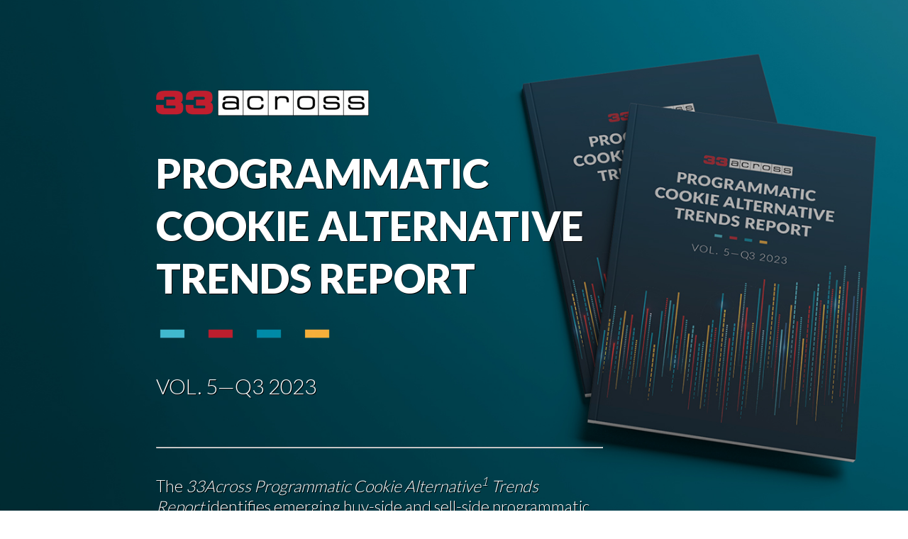

--- FILE ---
content_type: text/html; charset=UTF-8
request_url: https://go.33across.com/advertising-report-q3-2023
body_size: 6815
content:
<!doctype html><!--[if lt IE 7]> <html class="no-js lt-ie9 lt-ie8 lt-ie7" lang="en" > <![endif]--><!--[if IE 7]>    <html class="no-js lt-ie9 lt-ie8" lang="en" >        <![endif]--><!--[if IE 8]>    <html class="no-js lt-ie9" lang="en" >               <![endif]--><!--[if gt IE 8]><!--><html class="no-js" lang="en"><!--<![endif]--><head>
    <meta charset="utf-8">
    <meta http-equiv="X-UA-Compatible" content="IE=edge,chrome=1">
    <meta name="author" content="33Across">
    <meta name="description" content="Q3 2023 emerging buy-side and sell-side cookieless trends for cookie alternative inventory on the 33Across exchange.
">
    <meta name="generator" content="HubSpot">
    <title>33Across Programmatic Cookie Alternative Trends Report | Q3 2023</title>
    <link rel="shortcut icon" href="https://go.33across.com/hubfs/33across_favicon01.png">
    
<meta name="viewport" content="width=device-width, initial-scale=1">

    <script src="/hs/hsstatic/jquery-libs/static-1.1/jquery/jquery-1.7.1.js"></script>
<script>hsjQuery = window['jQuery'];</script>
    <meta property="og:description" content="Q3 2023 emerging buy-side and sell-side cookieless trends for cookie alternative inventory on the 33Across exchange.
">
    <meta property="og:title" content="33Across Programmatic Cookie Alternative Trends Report | Q3 2023">
    <meta name="twitter:description" content="Q3 2023 emerging buy-side and sell-side cookieless trends for cookie alternative inventory on the 33Across exchange.
">
    <meta name="twitter:title" content="33Across Programmatic Cookie Alternative Trends Report | Q3 2023">

    

    
    <style>
a.cta_button{-moz-box-sizing:content-box !important;-webkit-box-sizing:content-box !important;box-sizing:content-box !important;vertical-align:middle}.hs-breadcrumb-menu{list-style-type:none;margin:0px 0px 0px 0px;padding:0px 0px 0px 0px}.hs-breadcrumb-menu-item{float:left;padding:10px 0px 10px 10px}.hs-breadcrumb-menu-divider:before{content:'›';padding-left:10px}.hs-featured-image-link{border:0}.hs-featured-image{float:right;margin:0 0 20px 20px;max-width:50%}@media (max-width: 568px){.hs-featured-image{float:none;margin:0;width:100%;max-width:100%}}.hs-screen-reader-text{clip:rect(1px, 1px, 1px, 1px);height:1px;overflow:hidden;position:absolute !important;width:1px}
</style>

<link rel="stylesheet" href="https://go.33across.com/hubfs/hub_generated/module_assets/1/6700057484/1743825858384/module_33A_DynamicContentLayouts.min.css">

<style>
  	html { overflow: scroll; -webkit-overflow-scrolling: touch;}
  	.body-container .row-fluid .bg-stretch {
      
      	background-image: url(https://go.33across.com/hubfs/_Advertising%20Report%20Graphics/Report_Vol%205_Q3%202023/33Across_Advertising%20Report_Q32023_BGmobile.png);
	      background-size: cover;
      
      width: 100vw;
      height: 100vh;
      z-index: -1;
      position: fixed;
      top: 0;
      left: 0;
      background-color: #404040;
      background-position: center;
    }
    .body-container .row-fluid .overlay-content {
    }
    .body-container .row-fluid .overlay-content > .row-fluid-wrapper {
      width: 100%;
      height: 100%;
      display: -webkit-box;
      display: -ms-flexbox;
      display: flex;
      -webkit-box-align: center;
      -ms-flex-align: center;
      align-items: center;
      -webkit-box-pack: center;
      -ms-flex-pack: center;
      justify-content: center;
      -ms-flex-wrap: wrap;
        flex-wrap: wrap;
      text-align: center;
    }
	  .body-container .row-fluid .overlay-content > .row-fluid-wrapper > .row-fluid {
      max-width: 840px;
      width: 90%;
      margin: 0 auto;
  	}
	  .body-container .row-fluid .overlay-content .col-2 .widget-span {
      padding: 0 20px;
  	}
	  .body-container .row-fluid .overlay-content .col-2 .widget-span h5 {
      margin-bottom: 10px;
  	}
	  .body-container .row-fluid .overlay-content .col-2 .widget-span p {
      margin-top: 0;
      line-height: 1.3;
  	}
    .body-container .row-fluid .overlay-content .hs_cos_wrapper_type_rich_text :first-child {
      margin-top: 0;
    }
    .body-container .row-fluid .overlay-content p, 
    .body-container .row-fluid .overlay-content h1, 
    .body-container .row-fluid .overlay-content h2, 
    .body-container .row-fluid .overlay-content h3, 
    .body-container .row-fluid .overlay-content h4, 
    .body-container .row-fluid .overlay-content h5, 
    .body-container .row-fluid .overlay-content h6, 
    .body-container .row-fluid .overlay-content ul li {
      font-family: "Lato", Arial, Helvetica, sans-serif;
     	color: #000000;
    }
    .body-container .row-fluid .overlay-content h1 {
      font-size: 40px;
      font-weight: 900;
      line-height: 1.4;
    }
    .body-container .row-fluid .overlay-content h2 {
      font-size: 28px;
      font-weight: 300;
      line-height: 1.4;
    }
    .body-container .row-fluid .overlay-content h3 {
      font-size: 24px;
      font-weight: 300;
      line-height: 1.4;
    }

    @media (min-width: 768px){
      .body-container .row-fluid .bg-stretch {
      	background-image: url(https://go.33across.com/hubfs/_Advertising%20Report%20Graphics/Report_Vol%205_Q3%202023/33Across_Advertising%20Report_Q32023_BG.jpg);
	      background-size: cover;
      }
      .body-container .row-fluid .overlay-content .col-2 {
        padding: 0 40px;
      }
      .body-container .row-fluid .overlay-content h1 {
        font-size: 56px;
      }
      .body-container .row-fluid .overlay-content h2 {
        font-size: 32px;
      }
      .body-container .row-fluid .overlay-content h3 {
        font-size: 28px;
      }
    }

    @media (min-width: 1032px){
      .body-container .row-fluid .overlay-content .col-2 {
        padding: 0 70px;
      }
      .body-container .row-fluid .overlay-content h1 {
        font-size: 72px;
      }
      .body-container .row-fluid .overlay-content h2 {
        font-size: 36px;
      }
      .body-container .row-fluid .overlay-content h3 {
        font-size: 32px;
      }
    }
    .hs-inline-edit .background-image-message {
        display: block !important;
        position: absolute;
        right: 0;
        top: 160px;
        padding: 1em;
        font-size: 14px;
        font-weight: bold;
        text-transform: uppercase;
        text-align: center;
        color: #fff;
        background-color: #be1e2d;
        cursor: pointer;
        border-radius: 3px 0 0 3px;
    }
    .hs-inline-edit .background-image-message i {
        font-size: 40px;    
    }
    .hs-inline-edit .hero .inpage-editor-active-field {
        position: static !important;
    }
</style>

<link rel="stylesheet" href="//designers.hubspot.com/hs-fs/hub/327485/file-2054199286-css/font-awesome.css">
<link rel="stylesheet" href="https://go.33across.com/hubfs/hub_generated/module_assets/1/6208643336/1743825855769/module_33A_ShowHideForm.min.css">
    

    
<!--  Added by GoogleAnalytics integration -->
<script>
var _hsp = window._hsp = window._hsp || [];
_hsp.push(['addPrivacyConsentListener', function(consent) { if (consent.allowed || (consent.categories && consent.categories.analytics)) {
  (function(i,s,o,g,r,a,m){i['GoogleAnalyticsObject']=r;i[r]=i[r]||function(){
  (i[r].q=i[r].q||[]).push(arguments)},i[r].l=1*new Date();a=s.createElement(o),
  m=s.getElementsByTagName(o)[0];a.async=1;a.src=g;m.parentNode.insertBefore(a,m)
})(window,document,'script','//www.google-analytics.com/analytics.js','ga');
  ga('create','UA-4614507-1','auto');
  ga('send','pageview');
}}]);
</script>

<!-- /Added by GoogleAnalytics integration -->

<!--  Added by GoogleTagManager integration -->
<script>
var _hsp = window._hsp = window._hsp || [];
window.dataLayer = window.dataLayer || [];
function gtag(){dataLayer.push(arguments);}

var useGoogleConsentModeV2 = true;
var waitForUpdateMillis = 1000;



var hsLoadGtm = function loadGtm() {
    if(window._hsGtmLoadOnce) {
      return;
    }

    if (useGoogleConsentModeV2) {

      gtag('set','developer_id.dZTQ1Zm',true);

      gtag('consent', 'default', {
      'ad_storage': 'denied',
      'analytics_storage': 'denied',
      'ad_user_data': 'denied',
      'ad_personalization': 'denied',
      'wait_for_update': waitForUpdateMillis
      });

      _hsp.push(['useGoogleConsentModeV2'])
    }

    (function(w,d,s,l,i){w[l]=w[l]||[];w[l].push({'gtm.start':
    new Date().getTime(),event:'gtm.js'});var f=d.getElementsByTagName(s)[0],
    j=d.createElement(s),dl=l!='dataLayer'?'&l='+l:'';j.async=true;j.src=
    'https://www.googletagmanager.com/gtm.js?id='+i+dl;f.parentNode.insertBefore(j,f);
    })(window,document,'script','dataLayer','GTM-NM27445');

    window._hsGtmLoadOnce = true;
};

_hsp.push(['addPrivacyConsentListener', function(consent){
  if(consent.allowed || (consent.categories && consent.categories.analytics)){
    hsLoadGtm();
  }
}]);

</script>

<!-- /Added by GoogleTagManager integration -->

    <link rel="canonical" href="https://go.33across.com/advertising-report-q3-2023">

   <!-- Google Web Fonts -->
                <link href="https://fonts.googleapis.com/css?family=Lato:300,900" rel="stylesheet">

            <!-- Theme Foundation CSS Package -->
                <link href="//7052064.fs1.hubspotusercontent-na1.net/hubfs/7052064/hub_generated/template_assets/DEFAULT_ASSET/1767723264778/template_theme-foundation-v1-0.min.css" rel="stylesheet" type="text/css">
<meta property="og:image" content="https://go.33across.com/hubfs/_Advertising%20Report%20Graphics/Report_Vol%205_Q3%202023/33Across_Advertising%20Report_Q32023_Cover.png">
<meta property="og:image:width" content="1200">
<meta property="og:image:height" content="675">
<meta property="og:image:alt" content="33Across Advertising Trends Report - Vol. 5 Q3 2023">
<meta name="twitter:image" content="https://go.33across.com/hubfs/_Advertising%20Report%20Graphics/Report_Vol%205_Q3%202023/33Across_Advertising%20Report_Q32023_Cover.png">
<meta name="twitter:image:alt" content="33Across Advertising Trends Report - Vol. 5 Q3 2023">

<meta property="og:url" content="https://go.33across.com/advertising-report-q3-2023">
<meta name="twitter:card" content="summary_large_image">
<link rel="stylesheet" href="//7052064.fs1.hubspotusercontent-na1.net/hubfs/7052064/hub_generated/template_assets/DEFAULT_ASSET/1767723259071/template_layout.min.css">

<link rel="stylesheet" href="https://go.33across.com/hubfs/hub_generated/template_assets/1/2081340355/1740505307970/template_33A_Default_LP_Styles.css">



																			

</head>
<body class="   hs-content-id-144354474164 hs-landing-page hs-page hs-content-path-advertising-report-q3-2023 hs-content-name-cookie-alternative-report-lp_q3-2023-live  " style="">
<!--  Added by GoogleTagManager integration -->
<noscript><iframe src="https://www.googletagmanager.com/ns.html?id=GTM-NM27445" height="0" width="0" style="display:none;visibility:hidden"></iframe></noscript>

<!-- /Added by GoogleTagManager integration -->

    <div class="header-container-wrapper">
    <div class="header-container container-fluid">


    </div><!--end header -->
</div><!--end header wrapper -->

<div class="body-container-wrapper">
    <div class="body-container container-fluid">

<div class="row-fluid-wrapper row-depth-1 row-number-1 ">
<div class="row-fluid ">
<div class="span12 widget-span widget-type-cell bg-stretch" style="" data-widget-type="cell" data-x="0" data-w="12">

</div><!--end widget-span -->
</div><!--end row-->
</div><!--end row-wrapper -->

<div class="row-fluid-wrapper row-depth-1 row-number-2 ">
<div class="row-fluid ">
<div class="span12 widget-span widget-type-cell overlay-content" style="" data-widget-type="cell" data-x="0" data-w="12">

<div class="row-fluid-wrapper row-depth-1 row-number-3 ">
<div class="row-fluid ">
<div class="span12 widget-span widget-type-widget_container col-1" style="" data-widget-type="widget_container" data-x="0" data-w="12">
<span id="hs_cos_wrapper_module_1537453596444398" class="hs_cos_wrapper hs_cos_wrapper_widget_container hs_cos_wrapper_type_widget_container" style="" data-hs-cos-general-type="widget_container" data-hs-cos-type="widget_container"><div id="hs_cos_wrapper_widget_1619920594690" class="hs_cos_wrapper hs_cos_wrapper_widget hs_cos_wrapper_type_module" style="" data-hs-cos-general-type="widget" data-hs-cos-type="module"><style>
  #dynamic_content .content-container .content-row .content-column,
  #dynamic_content .content-container .content-row .content-column .hs_cos_wrapper,
  #dynamic_content .content-container .content-row .content-column p,
  #dynamic_content .content-container .content-row .content-column label,
  #dynamic_content .content-container .content-row .content-column li {
    font-size: 18px;
    line-height: 1.5;
    font-weight: 400;
    color: #ffffff;
  }
  #dynamic_content .content-container .content-row .content-column h1,
  #dynamic_content .content-container .content-row .content-column h2,
  #dynamic_content .content-container .content-row .content-column h3,
  #dynamic_content .content-container .content-row .content-column h4,
  #dynamic_content .content-container .content-row .content-column h5,
  #dynamic_content .content-container .content-row .content-column h6 {
    font-weight: 300;
    line-height: 1.3;
    color: #ffffff;
    margin: 0;
  }
  #dynamic_content .content-container .content-row .content-column h1 {
    font-size: 42.75px;
  }
  #dynamic_content .content-container .content-row .content-column h2 {
    font-size: 43.75px;
  }
  #dynamic_content .content-container .content-row .content-column h3 {
    font-size: 25.8px;
  }
  #dynamic_content .content-container .content-row .content-column h4 {
    font-size: 19.78px;
  }
  @media (min-width: 768px){
    #dynamic_content .content-container .content-row .content-column h1 {
      font-size: 44.46px;
    }
    #dynamic_content .content-container .content-row .content-column h2 {
      font-size: 44.5px;
    }
    #dynamic_content .content-container .content-row .content-column h3 {
      font-size: 26.25px;
    }
    #dynamic_content .content-container .content-row .content-column h4 {
      font-size: 20.125px;
    }
  }
  @media (min-width: 1032px){
    #dynamic_content .content-container .content-row .content-column h1 {
      font-size: 57px;
    }
    #dynamic_content .content-container .content-row .content-column h2 {
      font-size: 50px;
    }
    #dynamic_content .content-container .content-row .content-column h3 {
      font-size: 30px;
    }
    #dynamic_content .content-container .content-row .content-column h4 {
      font-size: 23px;
    }
  }
  #dynamic_content .content-container .content-row .content-column img {
    max-width: 90%;
    text-align: left;
  }
  #dynamic_content .content-container form {
    font-size: 14px;
    color: #f334da;
    text-align: left;

    background: rgba(255, 255, 255, 1.0);
    border-radius: 0px;
    border: 0px none ;

    margin: 0 auto 0 auto;
    padding:    ;
  }
  #dynamic_content .content-container form input:not([type="submit"]),
  #dynamic_content .content-container form select, 
  #dynamic_content .content-container form textarea {
    font-size: 18px;
    color: #be1e2d;
    text-align: left;

    background-color: rgba(255, 255, 255, 1.0);
    border-radius: 0px;
    border-top: 0px none #999999;
    border-right: 0px none #999999;
    border-bottom: 0px none #999999;
    border-left: 0px none #999999;

    margin:    ;
    padding: 10px 10px 10px 10px;
  }
  #dynamic_content .content-container form .hs_submit {
    text-align: center;
  }
  #dynamic_content .content-container form input[type="submit"] {
    font-size: 18px;
    color: #ffffff;
    font-weight: 700;
    text-align: center;

    background: rgba(190, 30, 45, 1.0);
    border-radius: 0px;
    border: 0px none ;

    margin:    ;
    padding: 14px 28px 14px 28px;
  }
</style>
<div id="dynamic_content">
  <div class="content-container">
    
    
      
        <div class="content-row col-1">
          
          <div class="content-column animate fade-left">
            <div><img src="https://go.33across.com/hs-fs/hubfs/33%20across%20logo.png?width=300&amp;height=100&amp;name=33%20across%20logo.png" alt="33A22_Report Sept 2022_LP_TitlebarLeft" width="300" height="100" loading="lazy" style="width: 300px; margin: 15px 0px 0px; height: auto; max-width: 100%; float: left;" srcset="https://go.33across.com/hs-fs/hubfs/33%20across%20logo.png?width=150&amp;height=50&amp;name=33%20across%20logo.png 150w, https://go.33across.com/hs-fs/hubfs/33%20across%20logo.png?width=300&amp;height=100&amp;name=33%20across%20logo.png 300w, https://go.33across.com/hs-fs/hubfs/33%20across%20logo.png?width=450&amp;height=150&amp;name=33%20across%20logo.png 450w, https://go.33across.com/hs-fs/hubfs/33%20across%20logo.png?width=600&amp;height=200&amp;name=33%20across%20logo.png 600w, https://go.33across.com/hs-fs/hubfs/33%20across%20logo.png?width=750&amp;height=250&amp;name=33%20across%20logo.png 750w, https://go.33across.com/hs-fs/hubfs/33%20across%20logo.png?width=900&amp;height=300&amp;name=33%20across%20logo.png 900w" sizes="(max-width: 300px) 100vw, 300px"></div>
&nbsp;
<h2 style="color: #ffffff; font-weight: 900; margin-top: 15px; text-align: left; margin-bottom: 0px;">&nbsp;</h2>
<h1 style="color: #ffffff; font-weight: 900; margin-top: 20px; text-align: left; margin-bottom: 0px; text-shadow: 1px 1px #000000;">PROGRAMMATIC <br>COOKIE ALTERNATIVE<br>TRENDS REPORT</h1>
<div><img src="https://go.33across.com/hs-fs/hubfs/_Advertising%20Report%20Graphics/Report_Vol%205_Q3%202023/33Across_Advertising%20Report_Q32023_Titlebar.png?width=250&amp;height=24&amp;name=33Across_Advertising%20Report_Q32023_Titlebar.png" width="250" height="24" loading="lazy" alt="33Across_Advertising Report_Q32023_Titlebar" style="width: 250px; margin: 30px 0px 0px; height: auto; max-width: 100%; float: left;" srcset="https://go.33across.com/hs-fs/hubfs/_Advertising%20Report%20Graphics/Report_Vol%205_Q3%202023/33Across_Advertising%20Report_Q32023_Titlebar.png?width=125&amp;height=12&amp;name=33Across_Advertising%20Report_Q32023_Titlebar.png 125w, https://go.33across.com/hs-fs/hubfs/_Advertising%20Report%20Graphics/Report_Vol%205_Q3%202023/33Across_Advertising%20Report_Q32023_Titlebar.png?width=250&amp;height=24&amp;name=33Across_Advertising%20Report_Q32023_Titlebar.png 250w, https://go.33across.com/hs-fs/hubfs/_Advertising%20Report%20Graphics/Report_Vol%205_Q3%202023/33Across_Advertising%20Report_Q32023_Titlebar.png?width=375&amp;height=36&amp;name=33Across_Advertising%20Report_Q32023_Titlebar.png 375w, https://go.33across.com/hs-fs/hubfs/_Advertising%20Report%20Graphics/Report_Vol%205_Q3%202023/33Across_Advertising%20Report_Q32023_Titlebar.png?width=500&amp;height=48&amp;name=33Across_Advertising%20Report_Q32023_Titlebar.png 500w, https://go.33across.com/hs-fs/hubfs/_Advertising%20Report%20Graphics/Report_Vol%205_Q3%202023/33Across_Advertising%20Report_Q32023_Titlebar.png?width=625&amp;height=60&amp;name=33Across_Advertising%20Report_Q32023_Titlebar.png 625w, https://go.33across.com/hs-fs/hubfs/_Advertising%20Report%20Graphics/Report_Vol%205_Q3%202023/33Across_Advertising%20Report_Q32023_Titlebar.png?width=750&amp;height=72&amp;name=33Across_Advertising%20Report_Q32023_Titlebar.png 750w" sizes="(max-width: 250px) 100vw, 250px"></div>
&nbsp;
<h3 style="color: #ffffff; font-weight: 300; margin-top: 30px; margin-bottom: 30px; text-align: left; text-shadow: 1px 1px #000000;"><br>VOL. 5—Q3 2023</h3>
&nbsp;<hr align="left" width="75%">
            
          </div>
          
        </div>
      
    
      
        <div class="content-row col-1">
          
          <div class="content-column animate ">
            <h4 style="text-align: left; margin: 0px 140px 0px 0px;"><span style="font-weight: 300; text-shadow: 1px 1px #000000; margin: 0px 120px 0px 0px;">The <em>33Across Programmatic Cookie Alternative<sup>1</sup> Trends Report</em>&nbsp;identifies emerging buy-side and sell-side programmatic cookieless trends that took place during Q3 2023. Discover the impact on advertising budgets from the largest programmatic buyers as they move to cookieless environments to take advantage of this emerging marketplace before Google removes third-party cookies in 2024.</span></h4>
<h4 style="text-align: left; margin: 0px 140px 0px 0px;">&nbsp;</h4>
<h4 style="text-align: left; margin: 0px 140px 0px 0px;"><span style="font-weight: 300; text-shadow: 1px 1px #000000;">This report breaks down cookied vs. cookie alternative performance across the following 10 industries: Pharmacy/OTC, Auto, Travel, Finance, Telecom, Tech, Entertainment, Food &amp; Drink, Insurance, and Retail.</span></h4>
<h4 style="text-align: left; margin: 0px 140px 0px 0px;">&nbsp;</h4>
<h4 style="text-align: left; margin: 0px 140px 0px 0px;"><span style="font-weight: 300; text-shadow: 1px 1px #000000;">Specifically, this report highlights:<br></span></h4>
<ul style="list-style-type: square; list-style-position: outside; padding-left: 1em;">
<li style="text-align: left; font-weight: 300; padding-bottom: 10px; margin-right: 200px;">
<h4 style="font-weight: 300; text-shadow: 1px 1px #000000;">Which advertising vertical purchased the most cookie alternative inventory</h4>
</li>
<li style="text-align: left; font-weight: 300; padding-bottom: 10px; margin-right: 200px;">
<h4 style="font-weight: 300; text-shadow: 1px 1px #000000;">What the share of programmatic buying for each advertising vertical is by cookie-state and how is it trending?</h4>
</li>
<li style="text-align: left; font-weight: 300; padding-bottom: 10px; margin-right: 160px;">
<h4 style="font-weight: 300; text-shadow: 1px 1px #000000;">How do cookie alternative CPMs compare to third-party cookies CPMs across advertising verticals?</h4>
</li>
<li style="text-align: left; font-weight: 300; padding-bottom: 10px; margin-right: 200px;">
<h4 style="font-weight: 300; text-shadow: 1px 1px #000000;">Which content categories monetized the most cookie alternative supply?</h4>
</li>
<li style="text-align: left; font-weight: 300; padding-bottom: 10px; margin-right: 200px;">
<h4 style="font-weight: 300; text-shadow: 1px 1px #000000;">And much more</h4>
</li>
</ul>
<p style="text-align: left; margin: 60px 160px 60px 0px;"><span style="font-weight: 300; text-shadow: 1px 1px #000000;"><em><sup>1</sup> Cookie alternative refers to identifiers exclusive of third-party cookies</em></span></p>
            
          </div>
          
        </div>
      
    
      
        <div class="content-row col-0">
          
        </div>
      
    
      
    
      
    
      
    
      
    
      
    
      
    
      
    
  </div>
</div></div></span>
</div><!--end widget-span -->
</div><!--end row-->
</div><!--end row-wrapper -->

<div class="row-fluid-wrapper row-depth-1 row-number-4 ">
<div class="row-fluid ">
<div class="span12 widget-span widget-type-cell col-2" style="" data-widget-type="cell" data-x="0" data-w="12">

<div class="row-fluid-wrapper row-depth-1 row-number-5 ">
<div class="row-fluid ">
<div class="span6 widget-span widget-type-widget_container " style="" data-widget-type="widget_container" data-x="0" data-w="6">
<span id="hs_cos_wrapper_module_1537469471433439" class="hs_cos_wrapper hs_cos_wrapper_widget_container hs_cos_wrapper_type_widget_container" style="" data-hs-cos-general-type="widget_container" data-hs-cos-type="widget_container"></span>
</div><!--end widget-span -->
<div class="span6 widget-span widget-type-widget_container " style="" data-widget-type="widget_container" data-x="6" data-w="6">
<span id="hs_cos_wrapper_module_1537469473956441" class="hs_cos_wrapper hs_cos_wrapper_widget_container hs_cos_wrapper_type_widget_container" style="" data-hs-cos-general-type="widget_container" data-hs-cos-type="widget_container"></span>
</div><!--end widget-span -->
</div><!--end row-->
</div><!--end row-wrapper -->

</div><!--end widget-span -->
</div><!--end row-->
</div><!--end row-wrapper -->

<div class="row-fluid-wrapper row-depth-1 row-number-6 ">
<div class="row-fluid ">
<div class="span12 widget-span widget-type-widget_container col-1" style="" data-widget-type="widget_container" data-x="0" data-w="12">
<span id="hs_cos_wrapper_module_1537469498346446" class="hs_cos_wrapper hs_cos_wrapper_widget_container hs_cos_wrapper_type_widget_container" style="" data-hs-cos-general-type="widget_container" data-hs-cos-type="widget_container"></span>
</div><!--end widget-span -->
</div><!--end row-->
</div><!--end row-wrapper -->

<div class="row-fluid-wrapper row-depth-1 row-number-7 ">
<div class="row-fluid ">
<div class="span12 widget-span widget-type-custom_widget " style="" data-widget-type="custom_widget" data-x="0" data-w="12">
<div id="hs_cos_wrapper_module_1537453125305333" class="hs_cos_wrapper hs_cos_wrapper_widget hs_cos_wrapper_type_module widget-type-linked_image" style="" data-hs-cos-general-type="widget" data-hs-cos-type="module">




<div style="display:none;" class="background-image-message"><i class="fa fa-picture-o" aria-hidden="true"></i><br>Edit BG<br>Image</div></div>

</div><!--end widget-span -->
</div><!--end row-->
</div><!--end row-wrapper -->

</div><!--end widget-span -->
</div><!--end row-->
</div><!--end row-wrapper -->

<div class="row-fluid-wrapper row-depth-1 row-number-8 ">
<div class="row-fluid ">
<div class="span12 widget-span widget-type-cell overlay-form" style="" data-widget-type="cell" data-x="0" data-w="12">

<div class="row-fluid-wrapper row-depth-1 row-number-9 ">
<div class="row-fluid ">
<div class="span12 widget-span widget-type-custom_widget " style="" data-widget-type="custom_widget" data-x="0" data-w="12">
<div id="hs_cos_wrapper_module_1537549209967601" class="hs_cos_wrapper hs_cos_wrapper_widget hs_cos_wrapper_type_module" style="" data-hs-cos-general-type="widget" data-hs-cos-type="module"><div id="show_hide_form">
	<a href="javascript:void(0);" class="form-toggle" data-text="Close Form">Access the Report</a>

  <div class="form-container">
    <div class="form-intro">
	    <div id="hs_cos_wrapper_module_1537549209967601_" class="hs_cos_wrapper hs_cos_wrapper_widget hs_cos_wrapper_type_inline_rich_text" style="" data-hs-cos-general-type="widget" data-hs-cos-type="inline_rich_text" data-hs-cos-field="form_intro"><!--<h3 style="color: #be1e2d; font-weight: 900; margin-top: 30px; text-align: center; padding-bottom: 0px;">To receive the full report, please fill out the form below</h3>
<p>&nbsp;</p>--></div>
    </div>
    <span id="hs_cos_wrapper_module_1537549209967601_" class="hs_cos_wrapper hs_cos_wrapper_widget hs_cos_wrapper_type_form" style="" data-hs-cos-general-type="widget" data-hs-cos-type="form"><h3 id="hs_cos_wrapper_form_894528461_title" class="hs_cos_wrapper form-title" data-hs-cos-general-type="widget_field" data-hs-cos-type="text"></h3>

<div id="hs_form_target_form_894528461"></div>









</span>
  </div>
</div></div>

</div><!--end widget-span -->
</div><!--end row-->
</div><!--end row-wrapper -->

</div><!--end widget-span -->
</div><!--end row-->
</div><!--end row-wrapper -->

    </div><!--end body -->
</div><!--end body wrapper -->

<div class="footer-container-wrapper">
    <div class="footer-container container-fluid">


    </div><!--end footer -->
</div><!--end footer wrapper -->

    
<!-- HubSpot performance collection script -->
<script defer src="/hs/hsstatic/content-cwv-embed/static-1.1293/embed.js"></script>
<script>
var hsVars = hsVars || {}; hsVars['language'] = 'en';
</script>

<script src="/hs/hsstatic/cos-i18n/static-1.53/bundles/project.js"></script>
<script src="https://go.33across.com/hubfs/hub_generated/module_assets/1/6208643336/1743825855769/module_33A_ShowHideForm.min.js"></script>

    <!--[if lte IE 8]>
    <script charset="utf-8" src="https://js.hsforms.net/forms/v2-legacy.js"></script>
    <![endif]-->

<script data-hs-allowed="true" src="/_hcms/forms/v2.js"></script>

    <script data-hs-allowed="true">
        var options = {
            portalId: '441909',
            formId: 'df2588ec-3352-4c5f-9b9c-d1fe366e2b65',
            formInstanceId: '5780',
            
            pageId: '144354474164',
            
            region: 'na1',
            
            
            
            
            pageName: "33Across Programmatic Cookie Alternative Trends Report | Q3 2023",
            
            
            
            inlineMessage: "<p>&nbsp;<\/p>\n<p><span style=\"color: #be1e2d; font-family: Helvetica, Arial, sans-serif;\">Thank you! You should receive the <strong><em>33Across Programmatic Cookie Alternative Trends Report | Q3 2023&nbsp; <\/em><\/strong>in your inbox shortly. &nbsp;<\/span><\/p>\n<p>&nbsp;<\/p>",
            
            
            rawInlineMessage: "<p>&nbsp;<\/p>\n<p><span style=\"color: #be1e2d; font-family: Helvetica, Arial, sans-serif;\">Thank you! You should receive the <strong><em>33Across Programmatic Cookie Alternative Trends Report | Q3 2023&nbsp; <\/em><\/strong>in your inbox shortly. &nbsp;<\/span><\/p>\n<p>&nbsp;<\/p>",
            
            
            hsFormKey: "f877e00f422c21222b5cdc969f909065",
            
            
            css: '',
            target: '#hs_form_target_form_894528461',
            
            
            
            
            
            
            
            contentType: "landing-page",
            
            
            
            formsBaseUrl: '/_hcms/forms/',
            
            
            
            formData: {
                cssClass: 'hs-form stacked hs-custom-form'
            }
        };

        options.getExtraMetaDataBeforeSubmit = function() {
            var metadata = {};
            

            if (hbspt.targetedContentMetadata) {
                var count = hbspt.targetedContentMetadata.length;
                var targetedContentData = [];
                for (var i = 0; i < count; i++) {
                    var tc = hbspt.targetedContentMetadata[i];
                     if ( tc.length !== 3) {
                        continue;
                     }
                     targetedContentData.push({
                        definitionId: tc[0],
                        criterionId: tc[1],
                        smartTypeId: tc[2]
                     });
                }
                metadata["targetedContentMetadata"] = JSON.stringify(targetedContentData);
            }

            return metadata;
        };

        hbspt.forms.create(options);
    </script>


<!-- Start of HubSpot Analytics Code -->
<script type="text/javascript">
var _hsq = _hsq || [];
_hsq.push(["setContentType", "landing-page"]);
_hsq.push(["setCanonicalUrl", "https:\/\/go.33across.com\/advertising-report-q3-2023"]);
_hsq.push(["setPageId", "144354474164"]);
_hsq.push(["setContentMetadata", {
    "contentPageId": 144354474164,
    "legacyPageId": "144354474164",
    "contentFolderId": null,
    "contentGroupId": null,
    "abTestId": null,
    "languageVariantId": 144354474164,
    "languageCode": null,
    
    
}]);
</script>

<script type="text/javascript" id="hs-script-loader" async defer src="/hs/scriptloader/441909.js"></script>
<!-- End of HubSpot Analytics Code -->


<script type="text/javascript">
var hsVars = {
    render_id: "58642f99-67e1-4266-8022-6f5dace5243c",
    ticks: 1767771969660,
    page_id: 144354474164,
    
    content_group_id: 0,
    portal_id: 441909,
    app_hs_base_url: "https://app.hubspot.com",
    cp_hs_base_url: "https://cp.hubspot.com",
    language: "en",
    analytics_page_type: "landing-page",
    scp_content_type: "",
    
    analytics_page_id: "144354474164",
    category_id: 1,
    folder_id: 0,
    is_hubspot_user: false
}
</script>


<script defer src="/hs/hsstatic/HubspotToolsMenu/static-1.432/js/index.js"></script>

  <!-- Main.js:  all custom JS -->
                <script type="text/javascript" src="//7052064.fs1.hubspotusercontent-na1.net/hubfs/7052064/hub_generated/template_assets/DEFAULT_ASSET/1767723247281/template_hubtheme-main.min.js"></script>    

  <!-- Theme Foundation Javascript Package -->
                <script type="text/javascript" src="//7052064.fs1.hubspotusercontent-na1.net/hubfs/7052064/hub_generated/template_assets/DEFAULT_ASSET/1767723266621/template_theme-foundation-v1-0.min.js"></script>


<script src="https://go.33across.com/hubfs/hub_generated/template_assets/1/2081365785/1743587591457/template_33A_LP_Scripts.js"></script>

           
              


    
    <!-- Generated by the HubSpot Template Builder - template version 1.03 -->

</body></html>

--- FILE ---
content_type: text/html; charset=utf-8
request_url: https://www.google.com/recaptcha/enterprise/anchor?ar=1&k=6LdGZJsoAAAAAIwMJHRwqiAHA6A_6ZP6bTYpbgSX&co=aHR0cHM6Ly9nby4zM2Fjcm9zcy5jb206NDQz&hl=en&v=PoyoqOPhxBO7pBk68S4YbpHZ&size=invisible&badge=inline&anchor-ms=20000&execute-ms=30000&cb=q3eue1e2i9sj
body_size: 48872
content:
<!DOCTYPE HTML><html dir="ltr" lang="en"><head><meta http-equiv="Content-Type" content="text/html; charset=UTF-8">
<meta http-equiv="X-UA-Compatible" content="IE=edge">
<title>reCAPTCHA</title>
<style type="text/css">
/* cyrillic-ext */
@font-face {
  font-family: 'Roboto';
  font-style: normal;
  font-weight: 400;
  font-stretch: 100%;
  src: url(//fonts.gstatic.com/s/roboto/v48/KFO7CnqEu92Fr1ME7kSn66aGLdTylUAMa3GUBHMdazTgWw.woff2) format('woff2');
  unicode-range: U+0460-052F, U+1C80-1C8A, U+20B4, U+2DE0-2DFF, U+A640-A69F, U+FE2E-FE2F;
}
/* cyrillic */
@font-face {
  font-family: 'Roboto';
  font-style: normal;
  font-weight: 400;
  font-stretch: 100%;
  src: url(//fonts.gstatic.com/s/roboto/v48/KFO7CnqEu92Fr1ME7kSn66aGLdTylUAMa3iUBHMdazTgWw.woff2) format('woff2');
  unicode-range: U+0301, U+0400-045F, U+0490-0491, U+04B0-04B1, U+2116;
}
/* greek-ext */
@font-face {
  font-family: 'Roboto';
  font-style: normal;
  font-weight: 400;
  font-stretch: 100%;
  src: url(//fonts.gstatic.com/s/roboto/v48/KFO7CnqEu92Fr1ME7kSn66aGLdTylUAMa3CUBHMdazTgWw.woff2) format('woff2');
  unicode-range: U+1F00-1FFF;
}
/* greek */
@font-face {
  font-family: 'Roboto';
  font-style: normal;
  font-weight: 400;
  font-stretch: 100%;
  src: url(//fonts.gstatic.com/s/roboto/v48/KFO7CnqEu92Fr1ME7kSn66aGLdTylUAMa3-UBHMdazTgWw.woff2) format('woff2');
  unicode-range: U+0370-0377, U+037A-037F, U+0384-038A, U+038C, U+038E-03A1, U+03A3-03FF;
}
/* math */
@font-face {
  font-family: 'Roboto';
  font-style: normal;
  font-weight: 400;
  font-stretch: 100%;
  src: url(//fonts.gstatic.com/s/roboto/v48/KFO7CnqEu92Fr1ME7kSn66aGLdTylUAMawCUBHMdazTgWw.woff2) format('woff2');
  unicode-range: U+0302-0303, U+0305, U+0307-0308, U+0310, U+0312, U+0315, U+031A, U+0326-0327, U+032C, U+032F-0330, U+0332-0333, U+0338, U+033A, U+0346, U+034D, U+0391-03A1, U+03A3-03A9, U+03B1-03C9, U+03D1, U+03D5-03D6, U+03F0-03F1, U+03F4-03F5, U+2016-2017, U+2034-2038, U+203C, U+2040, U+2043, U+2047, U+2050, U+2057, U+205F, U+2070-2071, U+2074-208E, U+2090-209C, U+20D0-20DC, U+20E1, U+20E5-20EF, U+2100-2112, U+2114-2115, U+2117-2121, U+2123-214F, U+2190, U+2192, U+2194-21AE, U+21B0-21E5, U+21F1-21F2, U+21F4-2211, U+2213-2214, U+2216-22FF, U+2308-230B, U+2310, U+2319, U+231C-2321, U+2336-237A, U+237C, U+2395, U+239B-23B7, U+23D0, U+23DC-23E1, U+2474-2475, U+25AF, U+25B3, U+25B7, U+25BD, U+25C1, U+25CA, U+25CC, U+25FB, U+266D-266F, U+27C0-27FF, U+2900-2AFF, U+2B0E-2B11, U+2B30-2B4C, U+2BFE, U+3030, U+FF5B, U+FF5D, U+1D400-1D7FF, U+1EE00-1EEFF;
}
/* symbols */
@font-face {
  font-family: 'Roboto';
  font-style: normal;
  font-weight: 400;
  font-stretch: 100%;
  src: url(//fonts.gstatic.com/s/roboto/v48/KFO7CnqEu92Fr1ME7kSn66aGLdTylUAMaxKUBHMdazTgWw.woff2) format('woff2');
  unicode-range: U+0001-000C, U+000E-001F, U+007F-009F, U+20DD-20E0, U+20E2-20E4, U+2150-218F, U+2190, U+2192, U+2194-2199, U+21AF, U+21E6-21F0, U+21F3, U+2218-2219, U+2299, U+22C4-22C6, U+2300-243F, U+2440-244A, U+2460-24FF, U+25A0-27BF, U+2800-28FF, U+2921-2922, U+2981, U+29BF, U+29EB, U+2B00-2BFF, U+4DC0-4DFF, U+FFF9-FFFB, U+10140-1018E, U+10190-1019C, U+101A0, U+101D0-101FD, U+102E0-102FB, U+10E60-10E7E, U+1D2C0-1D2D3, U+1D2E0-1D37F, U+1F000-1F0FF, U+1F100-1F1AD, U+1F1E6-1F1FF, U+1F30D-1F30F, U+1F315, U+1F31C, U+1F31E, U+1F320-1F32C, U+1F336, U+1F378, U+1F37D, U+1F382, U+1F393-1F39F, U+1F3A7-1F3A8, U+1F3AC-1F3AF, U+1F3C2, U+1F3C4-1F3C6, U+1F3CA-1F3CE, U+1F3D4-1F3E0, U+1F3ED, U+1F3F1-1F3F3, U+1F3F5-1F3F7, U+1F408, U+1F415, U+1F41F, U+1F426, U+1F43F, U+1F441-1F442, U+1F444, U+1F446-1F449, U+1F44C-1F44E, U+1F453, U+1F46A, U+1F47D, U+1F4A3, U+1F4B0, U+1F4B3, U+1F4B9, U+1F4BB, U+1F4BF, U+1F4C8-1F4CB, U+1F4D6, U+1F4DA, U+1F4DF, U+1F4E3-1F4E6, U+1F4EA-1F4ED, U+1F4F7, U+1F4F9-1F4FB, U+1F4FD-1F4FE, U+1F503, U+1F507-1F50B, U+1F50D, U+1F512-1F513, U+1F53E-1F54A, U+1F54F-1F5FA, U+1F610, U+1F650-1F67F, U+1F687, U+1F68D, U+1F691, U+1F694, U+1F698, U+1F6AD, U+1F6B2, U+1F6B9-1F6BA, U+1F6BC, U+1F6C6-1F6CF, U+1F6D3-1F6D7, U+1F6E0-1F6EA, U+1F6F0-1F6F3, U+1F6F7-1F6FC, U+1F700-1F7FF, U+1F800-1F80B, U+1F810-1F847, U+1F850-1F859, U+1F860-1F887, U+1F890-1F8AD, U+1F8B0-1F8BB, U+1F8C0-1F8C1, U+1F900-1F90B, U+1F93B, U+1F946, U+1F984, U+1F996, U+1F9E9, U+1FA00-1FA6F, U+1FA70-1FA7C, U+1FA80-1FA89, U+1FA8F-1FAC6, U+1FACE-1FADC, U+1FADF-1FAE9, U+1FAF0-1FAF8, U+1FB00-1FBFF;
}
/* vietnamese */
@font-face {
  font-family: 'Roboto';
  font-style: normal;
  font-weight: 400;
  font-stretch: 100%;
  src: url(//fonts.gstatic.com/s/roboto/v48/KFO7CnqEu92Fr1ME7kSn66aGLdTylUAMa3OUBHMdazTgWw.woff2) format('woff2');
  unicode-range: U+0102-0103, U+0110-0111, U+0128-0129, U+0168-0169, U+01A0-01A1, U+01AF-01B0, U+0300-0301, U+0303-0304, U+0308-0309, U+0323, U+0329, U+1EA0-1EF9, U+20AB;
}
/* latin-ext */
@font-face {
  font-family: 'Roboto';
  font-style: normal;
  font-weight: 400;
  font-stretch: 100%;
  src: url(//fonts.gstatic.com/s/roboto/v48/KFO7CnqEu92Fr1ME7kSn66aGLdTylUAMa3KUBHMdazTgWw.woff2) format('woff2');
  unicode-range: U+0100-02BA, U+02BD-02C5, U+02C7-02CC, U+02CE-02D7, U+02DD-02FF, U+0304, U+0308, U+0329, U+1D00-1DBF, U+1E00-1E9F, U+1EF2-1EFF, U+2020, U+20A0-20AB, U+20AD-20C0, U+2113, U+2C60-2C7F, U+A720-A7FF;
}
/* latin */
@font-face {
  font-family: 'Roboto';
  font-style: normal;
  font-weight: 400;
  font-stretch: 100%;
  src: url(//fonts.gstatic.com/s/roboto/v48/KFO7CnqEu92Fr1ME7kSn66aGLdTylUAMa3yUBHMdazQ.woff2) format('woff2');
  unicode-range: U+0000-00FF, U+0131, U+0152-0153, U+02BB-02BC, U+02C6, U+02DA, U+02DC, U+0304, U+0308, U+0329, U+2000-206F, U+20AC, U+2122, U+2191, U+2193, U+2212, U+2215, U+FEFF, U+FFFD;
}
/* cyrillic-ext */
@font-face {
  font-family: 'Roboto';
  font-style: normal;
  font-weight: 500;
  font-stretch: 100%;
  src: url(//fonts.gstatic.com/s/roboto/v48/KFO7CnqEu92Fr1ME7kSn66aGLdTylUAMa3GUBHMdazTgWw.woff2) format('woff2');
  unicode-range: U+0460-052F, U+1C80-1C8A, U+20B4, U+2DE0-2DFF, U+A640-A69F, U+FE2E-FE2F;
}
/* cyrillic */
@font-face {
  font-family: 'Roboto';
  font-style: normal;
  font-weight: 500;
  font-stretch: 100%;
  src: url(//fonts.gstatic.com/s/roboto/v48/KFO7CnqEu92Fr1ME7kSn66aGLdTylUAMa3iUBHMdazTgWw.woff2) format('woff2');
  unicode-range: U+0301, U+0400-045F, U+0490-0491, U+04B0-04B1, U+2116;
}
/* greek-ext */
@font-face {
  font-family: 'Roboto';
  font-style: normal;
  font-weight: 500;
  font-stretch: 100%;
  src: url(//fonts.gstatic.com/s/roboto/v48/KFO7CnqEu92Fr1ME7kSn66aGLdTylUAMa3CUBHMdazTgWw.woff2) format('woff2');
  unicode-range: U+1F00-1FFF;
}
/* greek */
@font-face {
  font-family: 'Roboto';
  font-style: normal;
  font-weight: 500;
  font-stretch: 100%;
  src: url(//fonts.gstatic.com/s/roboto/v48/KFO7CnqEu92Fr1ME7kSn66aGLdTylUAMa3-UBHMdazTgWw.woff2) format('woff2');
  unicode-range: U+0370-0377, U+037A-037F, U+0384-038A, U+038C, U+038E-03A1, U+03A3-03FF;
}
/* math */
@font-face {
  font-family: 'Roboto';
  font-style: normal;
  font-weight: 500;
  font-stretch: 100%;
  src: url(//fonts.gstatic.com/s/roboto/v48/KFO7CnqEu92Fr1ME7kSn66aGLdTylUAMawCUBHMdazTgWw.woff2) format('woff2');
  unicode-range: U+0302-0303, U+0305, U+0307-0308, U+0310, U+0312, U+0315, U+031A, U+0326-0327, U+032C, U+032F-0330, U+0332-0333, U+0338, U+033A, U+0346, U+034D, U+0391-03A1, U+03A3-03A9, U+03B1-03C9, U+03D1, U+03D5-03D6, U+03F0-03F1, U+03F4-03F5, U+2016-2017, U+2034-2038, U+203C, U+2040, U+2043, U+2047, U+2050, U+2057, U+205F, U+2070-2071, U+2074-208E, U+2090-209C, U+20D0-20DC, U+20E1, U+20E5-20EF, U+2100-2112, U+2114-2115, U+2117-2121, U+2123-214F, U+2190, U+2192, U+2194-21AE, U+21B0-21E5, U+21F1-21F2, U+21F4-2211, U+2213-2214, U+2216-22FF, U+2308-230B, U+2310, U+2319, U+231C-2321, U+2336-237A, U+237C, U+2395, U+239B-23B7, U+23D0, U+23DC-23E1, U+2474-2475, U+25AF, U+25B3, U+25B7, U+25BD, U+25C1, U+25CA, U+25CC, U+25FB, U+266D-266F, U+27C0-27FF, U+2900-2AFF, U+2B0E-2B11, U+2B30-2B4C, U+2BFE, U+3030, U+FF5B, U+FF5D, U+1D400-1D7FF, U+1EE00-1EEFF;
}
/* symbols */
@font-face {
  font-family: 'Roboto';
  font-style: normal;
  font-weight: 500;
  font-stretch: 100%;
  src: url(//fonts.gstatic.com/s/roboto/v48/KFO7CnqEu92Fr1ME7kSn66aGLdTylUAMaxKUBHMdazTgWw.woff2) format('woff2');
  unicode-range: U+0001-000C, U+000E-001F, U+007F-009F, U+20DD-20E0, U+20E2-20E4, U+2150-218F, U+2190, U+2192, U+2194-2199, U+21AF, U+21E6-21F0, U+21F3, U+2218-2219, U+2299, U+22C4-22C6, U+2300-243F, U+2440-244A, U+2460-24FF, U+25A0-27BF, U+2800-28FF, U+2921-2922, U+2981, U+29BF, U+29EB, U+2B00-2BFF, U+4DC0-4DFF, U+FFF9-FFFB, U+10140-1018E, U+10190-1019C, U+101A0, U+101D0-101FD, U+102E0-102FB, U+10E60-10E7E, U+1D2C0-1D2D3, U+1D2E0-1D37F, U+1F000-1F0FF, U+1F100-1F1AD, U+1F1E6-1F1FF, U+1F30D-1F30F, U+1F315, U+1F31C, U+1F31E, U+1F320-1F32C, U+1F336, U+1F378, U+1F37D, U+1F382, U+1F393-1F39F, U+1F3A7-1F3A8, U+1F3AC-1F3AF, U+1F3C2, U+1F3C4-1F3C6, U+1F3CA-1F3CE, U+1F3D4-1F3E0, U+1F3ED, U+1F3F1-1F3F3, U+1F3F5-1F3F7, U+1F408, U+1F415, U+1F41F, U+1F426, U+1F43F, U+1F441-1F442, U+1F444, U+1F446-1F449, U+1F44C-1F44E, U+1F453, U+1F46A, U+1F47D, U+1F4A3, U+1F4B0, U+1F4B3, U+1F4B9, U+1F4BB, U+1F4BF, U+1F4C8-1F4CB, U+1F4D6, U+1F4DA, U+1F4DF, U+1F4E3-1F4E6, U+1F4EA-1F4ED, U+1F4F7, U+1F4F9-1F4FB, U+1F4FD-1F4FE, U+1F503, U+1F507-1F50B, U+1F50D, U+1F512-1F513, U+1F53E-1F54A, U+1F54F-1F5FA, U+1F610, U+1F650-1F67F, U+1F687, U+1F68D, U+1F691, U+1F694, U+1F698, U+1F6AD, U+1F6B2, U+1F6B9-1F6BA, U+1F6BC, U+1F6C6-1F6CF, U+1F6D3-1F6D7, U+1F6E0-1F6EA, U+1F6F0-1F6F3, U+1F6F7-1F6FC, U+1F700-1F7FF, U+1F800-1F80B, U+1F810-1F847, U+1F850-1F859, U+1F860-1F887, U+1F890-1F8AD, U+1F8B0-1F8BB, U+1F8C0-1F8C1, U+1F900-1F90B, U+1F93B, U+1F946, U+1F984, U+1F996, U+1F9E9, U+1FA00-1FA6F, U+1FA70-1FA7C, U+1FA80-1FA89, U+1FA8F-1FAC6, U+1FACE-1FADC, U+1FADF-1FAE9, U+1FAF0-1FAF8, U+1FB00-1FBFF;
}
/* vietnamese */
@font-face {
  font-family: 'Roboto';
  font-style: normal;
  font-weight: 500;
  font-stretch: 100%;
  src: url(//fonts.gstatic.com/s/roboto/v48/KFO7CnqEu92Fr1ME7kSn66aGLdTylUAMa3OUBHMdazTgWw.woff2) format('woff2');
  unicode-range: U+0102-0103, U+0110-0111, U+0128-0129, U+0168-0169, U+01A0-01A1, U+01AF-01B0, U+0300-0301, U+0303-0304, U+0308-0309, U+0323, U+0329, U+1EA0-1EF9, U+20AB;
}
/* latin-ext */
@font-face {
  font-family: 'Roboto';
  font-style: normal;
  font-weight: 500;
  font-stretch: 100%;
  src: url(//fonts.gstatic.com/s/roboto/v48/KFO7CnqEu92Fr1ME7kSn66aGLdTylUAMa3KUBHMdazTgWw.woff2) format('woff2');
  unicode-range: U+0100-02BA, U+02BD-02C5, U+02C7-02CC, U+02CE-02D7, U+02DD-02FF, U+0304, U+0308, U+0329, U+1D00-1DBF, U+1E00-1E9F, U+1EF2-1EFF, U+2020, U+20A0-20AB, U+20AD-20C0, U+2113, U+2C60-2C7F, U+A720-A7FF;
}
/* latin */
@font-face {
  font-family: 'Roboto';
  font-style: normal;
  font-weight: 500;
  font-stretch: 100%;
  src: url(//fonts.gstatic.com/s/roboto/v48/KFO7CnqEu92Fr1ME7kSn66aGLdTylUAMa3yUBHMdazQ.woff2) format('woff2');
  unicode-range: U+0000-00FF, U+0131, U+0152-0153, U+02BB-02BC, U+02C6, U+02DA, U+02DC, U+0304, U+0308, U+0329, U+2000-206F, U+20AC, U+2122, U+2191, U+2193, U+2212, U+2215, U+FEFF, U+FFFD;
}
/* cyrillic-ext */
@font-face {
  font-family: 'Roboto';
  font-style: normal;
  font-weight: 900;
  font-stretch: 100%;
  src: url(//fonts.gstatic.com/s/roboto/v48/KFO7CnqEu92Fr1ME7kSn66aGLdTylUAMa3GUBHMdazTgWw.woff2) format('woff2');
  unicode-range: U+0460-052F, U+1C80-1C8A, U+20B4, U+2DE0-2DFF, U+A640-A69F, U+FE2E-FE2F;
}
/* cyrillic */
@font-face {
  font-family: 'Roboto';
  font-style: normal;
  font-weight: 900;
  font-stretch: 100%;
  src: url(//fonts.gstatic.com/s/roboto/v48/KFO7CnqEu92Fr1ME7kSn66aGLdTylUAMa3iUBHMdazTgWw.woff2) format('woff2');
  unicode-range: U+0301, U+0400-045F, U+0490-0491, U+04B0-04B1, U+2116;
}
/* greek-ext */
@font-face {
  font-family: 'Roboto';
  font-style: normal;
  font-weight: 900;
  font-stretch: 100%;
  src: url(//fonts.gstatic.com/s/roboto/v48/KFO7CnqEu92Fr1ME7kSn66aGLdTylUAMa3CUBHMdazTgWw.woff2) format('woff2');
  unicode-range: U+1F00-1FFF;
}
/* greek */
@font-face {
  font-family: 'Roboto';
  font-style: normal;
  font-weight: 900;
  font-stretch: 100%;
  src: url(//fonts.gstatic.com/s/roboto/v48/KFO7CnqEu92Fr1ME7kSn66aGLdTylUAMa3-UBHMdazTgWw.woff2) format('woff2');
  unicode-range: U+0370-0377, U+037A-037F, U+0384-038A, U+038C, U+038E-03A1, U+03A3-03FF;
}
/* math */
@font-face {
  font-family: 'Roboto';
  font-style: normal;
  font-weight: 900;
  font-stretch: 100%;
  src: url(//fonts.gstatic.com/s/roboto/v48/KFO7CnqEu92Fr1ME7kSn66aGLdTylUAMawCUBHMdazTgWw.woff2) format('woff2');
  unicode-range: U+0302-0303, U+0305, U+0307-0308, U+0310, U+0312, U+0315, U+031A, U+0326-0327, U+032C, U+032F-0330, U+0332-0333, U+0338, U+033A, U+0346, U+034D, U+0391-03A1, U+03A3-03A9, U+03B1-03C9, U+03D1, U+03D5-03D6, U+03F0-03F1, U+03F4-03F5, U+2016-2017, U+2034-2038, U+203C, U+2040, U+2043, U+2047, U+2050, U+2057, U+205F, U+2070-2071, U+2074-208E, U+2090-209C, U+20D0-20DC, U+20E1, U+20E5-20EF, U+2100-2112, U+2114-2115, U+2117-2121, U+2123-214F, U+2190, U+2192, U+2194-21AE, U+21B0-21E5, U+21F1-21F2, U+21F4-2211, U+2213-2214, U+2216-22FF, U+2308-230B, U+2310, U+2319, U+231C-2321, U+2336-237A, U+237C, U+2395, U+239B-23B7, U+23D0, U+23DC-23E1, U+2474-2475, U+25AF, U+25B3, U+25B7, U+25BD, U+25C1, U+25CA, U+25CC, U+25FB, U+266D-266F, U+27C0-27FF, U+2900-2AFF, U+2B0E-2B11, U+2B30-2B4C, U+2BFE, U+3030, U+FF5B, U+FF5D, U+1D400-1D7FF, U+1EE00-1EEFF;
}
/* symbols */
@font-face {
  font-family: 'Roboto';
  font-style: normal;
  font-weight: 900;
  font-stretch: 100%;
  src: url(//fonts.gstatic.com/s/roboto/v48/KFO7CnqEu92Fr1ME7kSn66aGLdTylUAMaxKUBHMdazTgWw.woff2) format('woff2');
  unicode-range: U+0001-000C, U+000E-001F, U+007F-009F, U+20DD-20E0, U+20E2-20E4, U+2150-218F, U+2190, U+2192, U+2194-2199, U+21AF, U+21E6-21F0, U+21F3, U+2218-2219, U+2299, U+22C4-22C6, U+2300-243F, U+2440-244A, U+2460-24FF, U+25A0-27BF, U+2800-28FF, U+2921-2922, U+2981, U+29BF, U+29EB, U+2B00-2BFF, U+4DC0-4DFF, U+FFF9-FFFB, U+10140-1018E, U+10190-1019C, U+101A0, U+101D0-101FD, U+102E0-102FB, U+10E60-10E7E, U+1D2C0-1D2D3, U+1D2E0-1D37F, U+1F000-1F0FF, U+1F100-1F1AD, U+1F1E6-1F1FF, U+1F30D-1F30F, U+1F315, U+1F31C, U+1F31E, U+1F320-1F32C, U+1F336, U+1F378, U+1F37D, U+1F382, U+1F393-1F39F, U+1F3A7-1F3A8, U+1F3AC-1F3AF, U+1F3C2, U+1F3C4-1F3C6, U+1F3CA-1F3CE, U+1F3D4-1F3E0, U+1F3ED, U+1F3F1-1F3F3, U+1F3F5-1F3F7, U+1F408, U+1F415, U+1F41F, U+1F426, U+1F43F, U+1F441-1F442, U+1F444, U+1F446-1F449, U+1F44C-1F44E, U+1F453, U+1F46A, U+1F47D, U+1F4A3, U+1F4B0, U+1F4B3, U+1F4B9, U+1F4BB, U+1F4BF, U+1F4C8-1F4CB, U+1F4D6, U+1F4DA, U+1F4DF, U+1F4E3-1F4E6, U+1F4EA-1F4ED, U+1F4F7, U+1F4F9-1F4FB, U+1F4FD-1F4FE, U+1F503, U+1F507-1F50B, U+1F50D, U+1F512-1F513, U+1F53E-1F54A, U+1F54F-1F5FA, U+1F610, U+1F650-1F67F, U+1F687, U+1F68D, U+1F691, U+1F694, U+1F698, U+1F6AD, U+1F6B2, U+1F6B9-1F6BA, U+1F6BC, U+1F6C6-1F6CF, U+1F6D3-1F6D7, U+1F6E0-1F6EA, U+1F6F0-1F6F3, U+1F6F7-1F6FC, U+1F700-1F7FF, U+1F800-1F80B, U+1F810-1F847, U+1F850-1F859, U+1F860-1F887, U+1F890-1F8AD, U+1F8B0-1F8BB, U+1F8C0-1F8C1, U+1F900-1F90B, U+1F93B, U+1F946, U+1F984, U+1F996, U+1F9E9, U+1FA00-1FA6F, U+1FA70-1FA7C, U+1FA80-1FA89, U+1FA8F-1FAC6, U+1FACE-1FADC, U+1FADF-1FAE9, U+1FAF0-1FAF8, U+1FB00-1FBFF;
}
/* vietnamese */
@font-face {
  font-family: 'Roboto';
  font-style: normal;
  font-weight: 900;
  font-stretch: 100%;
  src: url(//fonts.gstatic.com/s/roboto/v48/KFO7CnqEu92Fr1ME7kSn66aGLdTylUAMa3OUBHMdazTgWw.woff2) format('woff2');
  unicode-range: U+0102-0103, U+0110-0111, U+0128-0129, U+0168-0169, U+01A0-01A1, U+01AF-01B0, U+0300-0301, U+0303-0304, U+0308-0309, U+0323, U+0329, U+1EA0-1EF9, U+20AB;
}
/* latin-ext */
@font-face {
  font-family: 'Roboto';
  font-style: normal;
  font-weight: 900;
  font-stretch: 100%;
  src: url(//fonts.gstatic.com/s/roboto/v48/KFO7CnqEu92Fr1ME7kSn66aGLdTylUAMa3KUBHMdazTgWw.woff2) format('woff2');
  unicode-range: U+0100-02BA, U+02BD-02C5, U+02C7-02CC, U+02CE-02D7, U+02DD-02FF, U+0304, U+0308, U+0329, U+1D00-1DBF, U+1E00-1E9F, U+1EF2-1EFF, U+2020, U+20A0-20AB, U+20AD-20C0, U+2113, U+2C60-2C7F, U+A720-A7FF;
}
/* latin */
@font-face {
  font-family: 'Roboto';
  font-style: normal;
  font-weight: 900;
  font-stretch: 100%;
  src: url(//fonts.gstatic.com/s/roboto/v48/KFO7CnqEu92Fr1ME7kSn66aGLdTylUAMa3yUBHMdazQ.woff2) format('woff2');
  unicode-range: U+0000-00FF, U+0131, U+0152-0153, U+02BB-02BC, U+02C6, U+02DA, U+02DC, U+0304, U+0308, U+0329, U+2000-206F, U+20AC, U+2122, U+2191, U+2193, U+2212, U+2215, U+FEFF, U+FFFD;
}

</style>
<link rel="stylesheet" type="text/css" href="https://www.gstatic.com/recaptcha/releases/PoyoqOPhxBO7pBk68S4YbpHZ/styles__ltr.css">
<script nonce="bfHEE4y7vrx_rZdkJ8E-_w" type="text/javascript">window['__recaptcha_api'] = 'https://www.google.com/recaptcha/enterprise/';</script>
<script type="text/javascript" src="https://www.gstatic.com/recaptcha/releases/PoyoqOPhxBO7pBk68S4YbpHZ/recaptcha__en.js" nonce="bfHEE4y7vrx_rZdkJ8E-_w">
      
    </script></head>
<body><div id="rc-anchor-alert" class="rc-anchor-alert">This reCAPTCHA is for testing purposes only. Please report to the site admin if you are seeing this.</div>
<input type="hidden" id="recaptcha-token" value="[base64]">
<script type="text/javascript" nonce="bfHEE4y7vrx_rZdkJ8E-_w">
      recaptcha.anchor.Main.init("[\x22ainput\x22,[\x22bgdata\x22,\x22\x22,\[base64]/[base64]/[base64]/bmV3IHJbeF0oY1swXSk6RT09Mj9uZXcgclt4XShjWzBdLGNbMV0pOkU9PTM/bmV3IHJbeF0oY1swXSxjWzFdLGNbMl0pOkU9PTQ/[base64]/[base64]/[base64]/[base64]/[base64]/[base64]/[base64]/[base64]\x22,\[base64]\\u003d\\u003d\x22,\[base64]/[base64]/DoMKJw4LCtjpLwqTCtjg3P8KZJMKnfcK6w4VPwpg/w4laYEfCq8OsDW3Cg8KjLk1Ww7fDnCwKSDrCmMOcw58TwqonMiBve8OvwqbDiG/[base64]/MS/DmMKfwrgEw5PDi3xqGMK5wofCjSXDpGlOwpzDk8Orw7TCocOlw4JaY8O3X2QKXcO9YUxHEA1jw4XDoDV9wqBFwq9Xw4DDvCxXwpXCkyAowpRJwrthVhjDjcKxwrtWw7tOMS96w7Bpw4/CqMKjNwlyFmLDtWTCl8KBwrTDiTkCw7UKw4fDohHDjsKOw5zCqW50w5lEw7sffMKpwpHDrBTDkm0qaHJawqHCrjHDpjXClz5NwrHCmSTCiVs/[base64]/CvUnCocOXw6LCogfDg8Kmw7HCt8Kww6gpPC1yBsO6wpQcwpRXAMOLNR4eYcKFPXXDk8KWJ8Knw5nCnCPCjTNUQElZwqPDvAEPQWTCssKQCiHDgcOMwo1CDUXCkg/Du8OAw7ozw47DicKJRCnDi8Oiw4k6acOTwrjDjcKBGCoJc0TDuF0Awq5kI8OpBMKwwosgwqgow47Cg8KSLMKdw7ZOwrjDjcOhwqQLw63CrkfDiMOiMFlcwoHCjW8NN8KlecOgwqrCksONw4PDrEHCtsKXdXE/wp7Dv2TCkk/CsHnDg8KXwq8dw5vCsMOBwpt7XGtTGsO1ZFgJw4jCsCp3VS1gcMOcb8OGw4DDlwQLwrPDjEN6w67DkMOmwoRYworCtXfDm3DCncK3Y8KhB8O0w7IDwpJ7wrHCuMOgXHt0aDLClMK0w6hqw6XCmioLw5NQHMK2w6fDj8KiD8K7wpDDicO/w7MLw6BNDGdXwrlKCCfCsX7DpcOjCFHChmPDrB5YP8ODwqnDm0gpwqPCucKSA1daw5fDoMOwScKQIgnDpQDCnCgnwqFoTwDCq8OAw4w2UnXCryLCo8KwPh7Dm8KIPi5GEcKZGzZdwprDhMOxQH0bw7BLbDo8w6seXw7DgcKdwrRRCMOZw6XDksO/HlfDk8Okw4fDo0jDq8Oxw4VmwowIPy3Dj8OxH8KbbQ7DvsOMGUzDhMKgwqpNXAYvw48nCFJ8eMO4w75wwoXCq8Oww5p6Sw7CmmIBwpVgw5UVw4kYw6MXw6nDuMO4w5guVMKME3/CnMKYwqBIwqnDi3zDnsOAw4QiG05mw4/Dh8Kbw45FFh5Jw6zCk1fCpcO1acObw7XDsFUOwqE9w6U7wr/Dr8KMw6tbNHXDsBzCsyTCocKgRMOCwoYQw6bDlsOeJR/CtnjCsnfDl3bCucO/[base64]/CtUfDuMK/XcKWw7jDosKdwo/DkMOtw5LDlD3CvG1Rw7HCsmZwPsOHw48KwpnCizDClMKSXcK2wq3DgMOQMsKPwqNKLxDDrMOwNTV/EV1BEWJNHnHDusO6cXAsw4hHwp4rMDV0wrLDhMOrcRZ4VMKFL1RjUAszUcOJVMO8CsKALMKrwpsuw653wpk4wokZw7R1TBwXG1FFwpQ/[base64]/[base64]/CjcOuw4rDhTEQHA5ewqfDvifDicKoDDjCtHl0wqXDpxrDvHIQw5Jvw4PCgcOQwrozw5DCiAPCocO9wqNhPzEdwo8rAMKfw7rCq0/DoG3Dii3Dq8OtwqRiwrPDp8KqwrfCuDxsR8OQwoLDjcKtwr4xBn3DhMOTwpI8WcO9w4fChcOgw6fDtcKxw5HDgg7DncKuwo1gw4lmw5IcPcOYU8KXwq5xL8Kdw7jCqMOXw7MZb0EsZi7DjVLCpmHDnE/[base64]/CsMK0w70fwobDkMKvVsOcEcK+ZsKEScOywq4zYMKHOkM7ZsKyw63CvcObwpXCrMKDw4HCqsOYH2FEA0rCl8OTC2ANVgw7HxFtw4nCsMKpLxDCjcOtGEXCsQBCwrM0w5XCp8Omw6FEH8K8wpgXQUfCjsO1wpQCJUTDvSFowq7CksOzw6/CojvDjyfCn8KmwpFew4h0Yjxsw5PDozrCssKrwo50w6XCgcOxSMOmwr10wrJswpHCq2jDkMOKNl/Dl8ORw4rDt8OfXsKzw79nwroYdlE9MEp2OGfCj1BMwpI8w4bDpMKhwoXDj8OZLMOzwrwNN8O9A8KCwp/Cli5PYj/ClXvDh3LDqsK8w5TDiMOqwpliw5NXVxzDriDCtU/[base64]/DjCnDoMOUw4bCvzbCr8OhwoLDg2/[base64]/CosKVwptyQz9bcXvDnxvDuy7DjsOkw5UERcKgwoLDkngIJV3DnF3Dn8KWw5PDkx47wrLCtMO0MMKHLm93w4jCiT4ywqR0E8OZw5/[base64]/WiTDu8OMS8OhVl7CqMO8wogSw5ZXw5XClMOewq4kZVBrH8O2w6lEEMKxwqc/wrx5wqxQPcKeVlTCnMO+HsOAf8OCAkHCocOrwoHDjcOOBF4dw6zDugpwIBnDnwrDuSoawrXDtgvCgyAWXUfCtnxiwq/DuMOdw6zDqS0ww63DtMOUw67CuyMMZcKywqVIwrtvMcOef1jCqcOtGsK2CUPCi8KjwrMgwrQsFcKpwq3CuxwPw63DicOpKwLCiwI/w4Vuw4vDvMOHw74NwoTCtnAiw4F+w6kWb27CosOhCsKoFMO0KcOBU8KqP29YVR1AY37CvcOEw7rCvXNKwpJLwqfDnMO/XsKRwofDtCs1w7tcYGHDnQHCglssw4gdcCXCtjA8wotlw4FDGcK6bFRGw48OO8OwP0R6wqpiwrTDjX9Lw4N6w4RCw7/[base64]/Dui7CrcKEwotuw6PDqDHDi8KUBcOrw7fCjcK7wqVUw5oDwqPDpMOCwr9iw6Fqw6zChMOeIcOqTcK9TVk5NMO7w4PCmcOQNcKsw7XCiETDp8Kxbw7DlsOYAz46wplnYcORasOgJsOZY8Kaw7nDrAYTw7ZXw7oAwrhiw7TChMKOwo7DpETDjGPCmmZIP8O3YsOewoFaw5/DhVTDi8OaTcOBw6Rbb3MQwpQxwpQHTMKow50XNwcow53Co00eZcOOT2/CpTV7wrwUZynChcOzf8OVw7bCo2RMw4/CkcK1Ki7Dh3UNw7QmIsOHfsOrXgxyWMKZw4LCucO8AQVDRyE8w43CmHDCqGXDn8K4Nj03HcORBsOIwr0YNcOUw7TDpSLDhhLDlRXCg0AGw4ZPbVMuw5vCiMKwTDbCsMO1w6LCmUNiwrIlw7fDhV/[base64]/CpMK4IMOhRsKxw4LCpCtvDnTDkww/wqYUw7zDnsOvWDV3wpfCnVQzw63Cr8O5GsK6WMKtYSlCw5rDpjLConnCvU5xXcOqw4NVd3E0wp5VQy/CoRI0b8KOwrbCujpnw5bCuxzChMObwpXCnxzDlcKSFcKDw5vCog3Dp8O0wo7Dg2nDogR0wq1iw4U+BA/CncOSw63DvMOeU8OdARzCicOXZx8vw5oAWS7DkAbClHo8F8O4R3XDokHCvcKuw4jCnsKSdGoewpfDscK+woocw6Eww7/DoTPCucK+w6A/w4h/w4Flwpw0EMKSD1bDksK4wrfDnsOoHMKGw6LDi2gWbsOMaWnDrVE8X8KbDMO9w6JGfGlPwpUdwofCicKgYmLDscKWPsOcX8O1w5LCkHEsQcOqw6lnMiLDt2XCrivCrsKDwr9cWTzCksKIw6/DgFgUbcO/w6jDkcKeZG7Di8OXwpJlFHZjw4AWw63DtMODMMONwo3CgMKqw5MBw5dLwqM+w7fDh8KxQ8O7U1vDkcKKZE1nGXHCvGJLWzjCtsKqZcO0wr4vw6tqw55dw7PCtMKJwqB8wqzDu8O/wos7w6TDjsOjw5g4BMOtdsOrR8KYSX52GEfCk8OpKMOnw4HDrMKywrbCizoWw5DCs0ALJ2zCvHnDgXPCocOmWEHCkMOOShY1w7/[base64]/w7BsZ1nCvsKhwokLwqLCu8KLK0AIw6x+ewRNwp13EsOuwrlhU8OEwqvDsx5uwpPDjMKmw647ZVRGB8OPCixfwqUzLMOVw7HDoMKRw7Qtw7fCmjJlw4hIw59rMCcCYMKvVW/DpHHClMOFwoNSw71pwoIFInN5GcK9AQPCscK8RMO3JB5YQy7CjCVZwrPDlm12LsKww7NnwpRmw4U8wq1FJ0d5G8OkS8Okwphlwqd9w5bDhsK8EsKLwopONUojSMKPw79uBhZnbRAlw4/DnMOTE8KXIMOJDyrCkwnCk8O7LsKIGmh5w77DlsOxQsO+wpQWLMKeLU3CtcOBw5jDlUbCmipBwqXDmMKNw6okQg5wEcKIfg/CigXDh0IlwqrDpcORw7rDhVrDgRZXCwtpYcOSwoYJJsOSw4N6wpJLLMKgwpDDjsOUw6IVw5bCkShkJDvCocOuw6llc8KMwqfDgsKNw4/CsCwdwrQ6WjUtbk4sw7kpwqR5w5AFC8KNKMK7wr7Dq2MaBcOJw5bCiMOhMHp/[base64]/ChMOWw7PDvMKBaMKvwrsWwr3CscK3wqd/JcOewpXCqsK2K8K4XR3DsMKVWyPDuElhEcKSwpjCg8ObSsKObsK/wqnCjVvCvBfDqQXCvwfCnsObOjMPw5Iyw57Do8K4BnzCoCLCths3wrrDqcKqOcOEwq4Gw6NtwpfCkMOSS8OoC0HCnMKCw5/DmRzDu0HDt8K3wo9tAcOAFmUfVsKsBcKrJsKOGBQOH8KWwp4ONFrCmsKAX8OGwowDwq0wVXRnw6N/w4nDjMKiUsOWw4Isw7nCoMO6wofDlx4HX8Kvwq7ColrDhsOYw4A8woZ2wp/[base64]/Cjy3CrsKww5TDsCR7w5fDiipCGsOpwpnDgyrCvQN0w7PCkVomwoDCnMKAUMOLUsKtwpDCr2ckKirDmCVsw6FNIhvDmxNNwqbCssK7P0cjwoQYwpZWwpkFwqk/LsORacOuwqx0wro6a3LCmlN/IcOuwpDCqG0PwoQyw7zDmcOcUsO4GsOOCh8Rwp4Hw5PCiMOwU8OEFG9Ee8OWFB/DshLDvEXDt8OqQMOpw59rHMKJw5HCiWgowrvCpMOQNsKgwo3Dv1fDmkUIwosPw6cVwpZNwowYw5lQRsKnScKBw6PDmMOpOMO3Zz/DmgEEXMO0wpzDvsOUw5ZXYcOqN8O5wq7DoMOjcWJxwrDCn3XDpsOfZsOCwpjCvhjCnxZte8OBGyxNF8Odw7tVw5gnwpTCv8OCNzFlw4bCgDTCosKbQT9gw5HDrT/CkcO/woXDrBjCoTU+AmPDrwYSPMKawo/CjTvDqcOFAgjClhNrD0tacMKOZGfDvsOZw41pwooEw51TGMKOw6bDrcOywo7DrUTCoGMUIsKmGMKWCTvCrcOyfzgFQcOffTp6MzDDtMOTwpHCvmfDrcOWw4ksw5FFwo4CwoZmSHzCvMOsf8K0CcO4QMKMbcK4wrAowpMBLAcIElcywoTCkHHDgDkAwr/Ck8OAMQEXPyDDhcK5JQpSDcK1AivCicK4RB9WwrQ0woDDgMOvX3jCoDLDisKEwrHCg8K8CUnCj0nDtm/Cs8ORIXbDqzM8OUjCljUVw4fDvcOJVhDDoCc9w7fClcOWwrbCksOmblZkJRA4DcOcwqVDYsKpBk4gwqEVw4TDl2/[base64]/Tn9saWRXHFzCk1fCksKHJjLDjAzDrl7CiznDvQ3DqWLCoxLDs8OPEMOfP2TDtcOYaRYJAjgAfW3Cm0ZsUgFbQcK6w7vDmcOIXsOiasOlIMKpVmsPc1xlwpbCn8OFFnlOw5PDlWDCpsOTw73Dt0/CsF8Aw51EwrUjd8KswpnDglMowojCgnvCn8KCCsOPw7Q6EMKOazcnJMKow6dswpnDrD3DusOzw7rDocKYwpodw6jCuHzCoMKmEMKBw5DDkMKKwqDCtTDCkWdhLlbClW91w6M4w6DDuAPDnMK+w7zDmhc5LcKpwo3Dg8OzKMOZwqcKw63DkMODw6/DqMOpw63CrcOZMCZ4dxIewqxcNMO4c8KLW1UBVTtSw4/DvsOXwpNnw6DDkDJQw4ZHwpnDpnHChwxhwoTDsQ7CnMKkWS1RXR3CvMKzacOiwqsiK8K7wq/CvWvCiMKUB8KHNCLDiRUqwq7CogfCtRg0ZcKMwofCrnTCuMOBf8KCa3IdR8Ozw6cwHwnChiHDs0JvPsOICMOnwpLCvnzDt8OEYS7DpjPDhmloYcOFwq7DjgDCmgrDlwnDtFPDmT3CsyRVXB7DmsO6XsOEwp/[base64]/w4nCrx/[base64]/DulzDkcObwr3CksOjwrN/[base64]/[base64]/CsAE5w412wqzDisKFP8O8dxg3w4nCs3tEwqfDqMK+wrzCmn8NTVfClMO+woxKU31qN8OXHFhGw65Kwqh6dmjDosO5I8O5wptzw60EwpQ7w5ZSwrcnw7HCtXrCk3gDKMOOHREXZ8OUd8ORDA7CvDsONzB+OgEzAsK+wotzw4oEwoPDr8O4IMKne8OCw6/Cr8O8WBbDpcK6w6PDtyAlwqFmw7vDqcKIPMK2U8O7MgpBw7VTW8OrMnoYwq7DlRfDtWBLwp9MF2fDs8K3OjJhLFnDv8OFwpx1F8KiwozDmsOrw5zCkDhBZj7CocKMwpnCh24uwo7DocOLwoUPwqHCtsKVw6bCrcKubRA3wqLCtHTDlHVtwo7CqcKXw5UxAcK/w6tRO8Kmwo86LMKZwpzDusKiMsOUQMKgw7HCr2/DjcK5w5wKScOQNsKxU8KGw53DvcOXR8O8RVXCvTIEwqNvw6TDjsKmC8O+NsK+HcO6GiwfWxzDqkXClcKYLwhsw5Exw4fDp0VSHyzCikZwcMKYcsOLw7HDp8KSw4/CgCjDkinDqm8tw6XCuDDDs8Kvw4fDoi3DjcKXwqFIw4Fdw6stw5AUEnjCkDfDhmolw77ChDlsPMODwr8dwppMIMK+w4/Ct8OgG8KqwpfDmBHCpTrCgyDDocK8Kxs/wqltZyIAwqbDmX8fAybCjsKGE8K6PE7DvMKFTsO9VMKjfFvDv2TCrcO+Znc3YcOedsK+wpvDrn3Dn24ZwpLDpMOgYMOjw7nDkUXDscOjw6XDtMOaDsOpwqzDozxzw7VwC8KKw5XDoVttZ3/DrBZKwqHDhMKQIcOzw5LDrcKODcK0w5FZacOCSMKSBMKzJUw/wqZpwqw9wplRwpfDqHFCwqwTSGPChHELwo7Dh8O6SQMbRHx2Qh/Ck8OVwpvDhx1Pw4MFFxJTHHV8wq4BaF03JlgLCnTCiTBHw4fDjC/CpMKtw5TCo2d8P0g4wq3DsEbCosKxw4ofw6Vfw5XDjMKKwpEPXATCv8Kbwr8rwoZHwr7CvcKgw6jDr0NuRRVew7NjFVwjeBzDvsKswpt6UHVqRFY9wo3Cl1TDtUTDvSjDog/CtMKveBggw6fDgwlxw5HClcOmDBXDo8OnVMK/wqpLd8KwwroPbUPCs3jDnCHDgm5vw655wr1hAsK2w6MXw41sBiMFw7DCpA/Cn2t1wr06YS/Ci8K5VAA/w6giecOcYcOgwqPDk8OOW1N9w4Y9wok2VMOiw6oje8KawoFpQsK3wr9/PcOwwr4tJ8KsKcOfWcKhO8OOKsO0ex/Dp8Krw7FJw6LCpjXDlT7CusKYwoNKc0cjcATCgcOpwpPDpgXCiMKmPcK7HjYgdcKFwp5WBcOVwpZCYMOlwpVNe8OjNcOqw6QgD8KwWsOBwpPChFhyw7Maf0nDoWvCu8KawrPCiE4oABDDlcOWwoU/w6nCusOXw6rDi1vCqFERB18+L8OkwqVpRMO9w5zClMKkb8KgH8KIwpMiwo3DrXbCt8KPVC8jQirDscKsU8KYwqrDoMKUcCfCnyDDkktEw5fCjsOKw7wHw6PCnWTDrG/DnwhMZHYYEcK+VMODDMODwqMawqErAybDlEkZw4NwA1vDj8OvwrRCdcK1wqsYZ0lqwrlbw5Qab8OwfzTDgmE+XMO2HEo5O8Kkwqg+w7DDrsO6bQXDtQHDoxLCm8KjEwrChcO8w4fDnHrCnMODwrTDtAl8w5LCgcOeHQdmwqAcw68FDz/DnVkRHcOdwrkmwr/[base64]/CkiA3w4IHwp/DjxMgw70JSz9YSMO+wrV/w789wrMXB0RNw4cXwoZkZHs3M8OGw4HDtllKw6xuViYSQ1PDiMOww6MQS8O8NcOTCcOzPcO4woHCsit9w7HCtMOIPMKNw6MQOsOTbjJqInUMwrozwrR2EMOFDwXDvhIAOcOAwofDl8KLwr4YAgfChcO6Tk9FBcKNwpLCi8KEwpXDrcO9wo3DmcO/w7XCiF52TcKBwpQ2WRsFw6TCkzbDosObworDjMOOYMOxwo/DosKQwrrCiiBEwoEif8OLwrFnwo5DwpzDmMK7DA/CrUzCnTZ0wqUWN8OhwqjDocO6U8K5w5XCnMK0w7ZPHAXCn8K8wonClMObYx/DjFx3wq7Dii4kw5nConDCuh17REVxfMOhJ39Ke1DDhUrCq8O4wojCpcOUEWnCu2rCvjUeaTfCkcKJw5oGwox5wpYqwqhKVEXCgkLDkcO2YcO/[base64]/[base64]/[base64]/[base64]/CslJCW8Ogw6fCsS4Hw4DCvMKSKMK/w47CkMKLYmpRw5zDlBNSwq7CgsKuJ1JSacKgbRjCp8KDw4vDml4HEMKyDiXCpcKxIy8ebMOAZEFtw6TChmUvw5IwM3vDuMOpwq7Dm8OtwrvCpcOJdcKKwpLDrcKBEcOhw6/DqsOdwp7CqwZLP8OKwoDCosOSw4czDyMiScOQw7vDuDFdw4ouw5TDmEpJwqPDskTCssKiw7zDncOvwqXCl8OHW8OqIMOtfMKew6BfwrVxw6hTw7/CrMKAw4EEIMKAe0XChSHCjEbDvMKbwpfCg3fCucKxTDVqJQLCtinDkMOcWsK8BVPCmcKhGVgzWMOMU3/CpMKRFsOkw7ZdS2UFw6fDjcKWwr3DoCcAwpjDjsK/JcK/OcOCeSHCvE9CWyjDojDCtkHDvA8IwqxFOcORwpt4IsOPcMOyX8KjwrFsG27DnMK8w4ELZ8OTwoEfworCrAouw4DDux0bWnVWUl7CscOiwrZYwoHDscKOw6dnw5fCsUwpwoNTV8OnJcKoN8KNwpDClMKdFRrChV8uwrYrw7QwwrZDw6UZG8Kcw4/DlypxGMOHXD/Dg8KKGyDDrhpJJGvDoBHChhvDnsK8w59kwpRNaSrDqzgVwr3CpcKZw7tjUMK0ezXDszzDj8Kgw7gQasOUw61+Q8OOwqvCv8Kgwr/[base64]/[base64]/Dg2I7w5rCnMK/KsOGwq1cLMO6TcOhwp4pwpLDusOEworDtQLDlyfDnTDDkCHCo8OHcWrDsMOYwp9JSEvDihPCv2fDkR3DnBlBwoLCncKgOHQEwo1kw7PDpcOLwo9iIsO+dMKPwppFwopgU8Onw7jCgMOqwoNbcMOrHBzCvjfCkMKoU2/[base64]/w6rCuMKcw53CjEbCoMO+wr13dcK8e8KdSHYXwqx9w5seQHszFMONaTfDpCjCo8O2Uy/DkTLDl1QHE8O2w7DDm8Oaw4Buw6ERw5NDesOgT8OEQsKgwpYhTMKdwoEXPgfCh8KfSsK+woPCpsOoM8KhIyXCjn5Ew4dJVSPCrjQgYMKkwoLDp33DvhpQDcOTdkjCnDDCmMOAZ8OcwqLDgnUBQ8OqJMKNwrgXwpfDll3DizkBw4/DlcKEdMOlPMOjw7hKw45GVsOZBWwOw7k/EjDDvcK6w6N4McOrwrbDv2BeCsOFwpPDv8KBw5jDuFQQdMKUCcOCwoU7I0I7w7wEwqTDpsKDwp46aQnCrQfCkcKGw6hTwp5GwqfCigJgH8K3QEp3w5nDpQ/[base64]/Du2FGDMKpSS1sw4/CvzXCu8OvXMOPXcONw7rCscO3VMKLwovDgsOZwo9uXmMUwo3DkMKbw7dSJMOybsKlw5N7I8K1w7t+w77CoMOyU8Ovw7LCqsKTPWTDiCPDlsKPw7rCkcKxbUlYBcOUVMOHw7I4w44QKFw0Jh9ewpfCoXfClcKmUw/DpBHCtB0wbFnDtCwXK8KSYsKfPEzCq3PDnMO8wqJlwpEmKD/CmMKZw6QTHHrCjBDDkFd/fsOfw4TDgShsw7nCm8KTFnUfw77CmMOoY1LCpF0rw4Bve8KQUcKGw4zDmH7DlMKtwr7CrcK0wrx0LsOjwpPCtjIXw4nDkMOffynChCU7NQrCqXTCrsOow7RscxjDi2HDtcOBwr8iwoDDiHrDgiMBwqbCnS7Cg8OXPlI9OmDCuj/DhcOWwrLCtsKvT0zCtHrDvsK4FsK9w7nCpEN/wosIYsOWaAloasOnw508w7/DsX8BccKHA0lOw7/DqMO/[base64]/[base64]/DgcOjwr/[base64]/w6hYAcKIQ3fCtcK8Sm1ew6jCrzVoasOLwplZQMK1w45bwplTw6ocwqg7UsKOw6DCnsKzwrnDmcOhBBvDrXrDvUrCkUQLwpbDpDI8NsOXw50/PMO5Fjl6X2NcCcOUwrDDqMKAw6vCq8KoXMOxFUMfbMKkaitIw4vDn8OTw5zCoMKgw5kvw4tsCMO1wrzDljjDqGY3w79Ow4FuwqbCulwjCBdtw4QfwrPCs8K0WBU/bsOSwp4yGnZxwpdTw6MeIXcwwqnCjnHDixU1ScKweDfCkcO7NHJzD1zDp8O4wo7Cvy4MfsOKw7/DsD9uT3HDhwrCj1t6wo1lDsKSw5fCmcK7NzlMw6LCqyDCqDNBwp89w7LCl2g2QjgGwrDCsMKGNsKkIibCiUnDnMKXw4HDhkp/FMKOY1fCkTfCq8Otw7tQWiHDrsKpRzlbXFHDisKdwptXw4nClcO4w6LCkMKow77CgS3CgUE8AXhQw7PCpMOmAwXDgMOpwqtOwpjDnMONwo3CjMOrwqnCjMOpwq/DuMKEFsORMMKYwpPChllDw7HChQk3eMOJEV4TO8OBw6x3wrxLw4/[base64]/CrMKKwoQ8fD7Cr1vDpD8Sw7pHwprCkMKgw7/[base64]/Ci8O0wrfCpjYYBsKAKcKgWEUVDWvDgng2w7XCr8OTwobCgMK7w7bChcOpwp4twqDCsQxzwoV/Sj5xGsO8w7XDon/[base64]/DrB7DvcKXw6XDjMKew5LDisOfw6PCssODw6LDgBRuSGxLcMKjwogxZW7DnRvDrzHCh8OAGsO7w7o6V8OyKcK9CcK4VktQc8OIPFlXCzrCkHjDoTxhcMO4w4DDk8Ktw6AQAS/DiFw9w7PDnA/CsgNKwprDk8OZGirDqRDCqMOkFjDDtWnCg8OHCMO9fcOrw6vDhsKWwrcnw5fCsMKOeXvCm2PCm0HCshA7w5PChl1Uf3ITJMOUacKtwofDu8KFEsOlwpIZKsKowrjDkMKTw6rDm8K/wpnCiyTCghbCk0JhO3LDqTXCgBfDvMO1MMKlc2cJEFzCksO+MnXDi8OAw7HDncO7GQ82wobDil/DocKHw5hfw7YMU8KPGsKyVMKkHArCgVvCpMO1Z3Bhw4wqwr0wwqvCuVMTWBQoP8OdwrJhPwTDnsKFZMKzRMKiw5huwrDDgg/Cix/Ck3vDnsKOAcKnBm9GRjNeS8KcF8OmBsKjOHUGw6LClWzDq8O8XsKTwrHClcOLwqxuZMOzwoPCoQzCu8KNwq/Cnzdowpl8w7jCosKjw57CmXnDszE/wrTDp8Kuw5ECwoXDnRg8wpnCi1BpNsKyMsOEw69Mw7Fsw7bCkMOiGBt2w6hLw6/CgXHDkG3Dh2TDsUVzw61SbcKWX07DjjgcY2AsbMKOw5jCuj1zwoXDgsO6w5XDlnl+J0cawqbDsQLDvQQhLChqbMK+w5c0WsOrw7rDmisUGMOCwrPDqcKMVMONG8OjwoBBLcOOGQsSZsOgw6DCm8Khw7d4wp8/G2jDvwjDr8KTw7LDpcOMBSdXRz4fM0PDoHPCrDLCjy9SwpPDlVfDozfDg8OFw6c+w4ULLWQeYsOcw7jClAxRwp7DvzVQw6rDoH1cw71Vw4RtwqwewqTCu8OBP8K5wqVUYVBjw6bDqkfCjMK+Y3VHwq3CmhoqHMKdPQYwBklcMcOPwp7DucKGYsKfwoHDqDfDvi/CogAsw5fCgALDgijDpsOLIXUkwrTDo0TDlyfChcKBQSkSXcK2w7N3KhvDlMK1w53ChMKLQcKywrUcWy45Zi3CoBzCvMOlLMKRd2rCqW1IacKIwpNxw65ywq7CsMOPwr3DnsKcH8OwegvCvcOmw4fCvldLwp4absKnw5Z/X8OxMX/DuH7DrS8LI8KVcTjDjsK0wrLCvRPDjiLCucKFR20DwrrClD7DgXjCiDlOAMKhasOSJW7Dl8KBwrbDpMKocyrCoW1wK8OHDsOXwqxbw6jDjcOEYsOgw7HCmxzDoTLCkDFSW8KCW3AKw6/[base64]/DkMOewpY/w5gawpzDs3M5wqHDmQnDrcK2wp9dwpLCjsOACCzCksO3ECXDv1nCncOXCB3ChsOKw4XDkAJrwq1bw7EFOsKnUghOYCtHw7xtwrzCqzUfQ8KSGcK9RsKvw4XCl8OWH1rCncO1asKhL8K2wr5Pw6ZwwrDCrcOow7FNwpjDj8KRwqJwwqnDrFTCmzYBwoJpwpBZw6/DlDFaWMKNw6jDtcOsZ1gmaMK2w5hjw7bChn0cwprDlsO9wrnCnsOrwq3Cq8KqDcKYwqNaw4QgwqJew6jDvR08w7fCjh7Dm0/DuBF3a8OhwpNZwoAOAcOZw5PDt8KbUzjCoSAxLzPCs8OeAMKUwpnDjgfChnELYsKuw7Zgw5ViNSsaw53Dh8KVPsOoU8K3wptSwrfDv3nDrMKLDg3DlBLCh8O/w71/HTnDsExMwoQUw6oqLxjDrMOswq9MLWzCvcKyTivDhX8Wwr/CsArCqErCuTAmwr/[base64]/DtsKOwpHDrAXCpMKydnDDl8KEwrjDjMKWw7fDq8OTFRPCjF7DosOIw5HCkcOTHMKUw57CqBk2DCEJBcO3VUNmF8OwCsOxAURwwofCkMO/acOSckQ6wprDu00XwpgqBcKrwrTCnHMrw6sZDsKtw6LCuMODw4jClMKaDcKbDTxhJxLDlcKsw48Vwpddblwmw6fDpCPCgsKMw4nCtMKuwrfDmsO4wpsdBMKJXAfDqhfDoMO3w5t7OcKAflfCgATDrMOpw6rDrMOTUz/CgcKsPwPCoC0sRsO0w7DDkMOUw7VTHGtVN2/CuMKbwrszTMO8RGPDsMKNM1nCt8OGwqJ/csK9QMOxIsK5fcONwoxrw5PCoiYZwp9Pw5nDtDp9wqzCkkodwpTDrFpmJsKKwqxcw5HDvlDDmG9IwqLChcODw7HCg8Kew5RCGSNGQB7CpxZLCsKjf0PDl8K+bgZuacOvw7kFSwU6bcOUw6LDjRnDssOHY8OxT8OdEcKSw51uZwkodzctMCJpwr/DsWsjDGd4w7h1wpI5w7PDk3l/fSJoB2TCl8Knw6R8U2hFH8OkwobDjATCs8OgOmTDiS14KGRJwrrCm1cwwq0yOmzCrsOfw4DCqi7CixbDlCgNw7HDnsK9w7EXw4tOS2HCssKjw4jDscOwccOGGMO+wodBw5AWSgXDl8KnwrbCiConRnjCrMODf8KBw5JuwovCjGRWFMOpHMK2Q0zCm1UnEW/DvHbDr8OkwqgSacK2BMO9w6x7P8Ksf8Otw7/Cn1LCo8OTw4YSTMOqQTcfKMOJw6/CocOHw77DhUVaw4o1wpDCnUhZNhRRw7XCnWbDtnIMdhhULxlRw5PDvzhZIiJaL8Kmw4xmw4zChcOIT8OOwoRIJ8KJTsOTQl0gw4fDmSHDjMKgwobCpn/Dj3vDigpIVh0TOAY6R8Otwp1gwoEFJhoxwqfChjtgw6PCgXhlwqY5DnDCiEYvw4/CpcKew5F7TGDChGfCsMKFK8KTw7PDsiQCY8Khwq3DssO2K3YmwrvClsO8dcOIwp7DsyzDqmkaScO7wpnDisOCbcKowpRbw4MZFnbCrcKzYRxhLwXCjEHDs8Kww5TChMOTw7vCssOyc8KEwqrDvTjDug/[base64]/CmcKlbDVHw4PClDjCvsOKDsKSw5oKwpkgw5cEScKhHMK4w6TCrMKSFDZGw6vDhsKvw5oUaMO4w4vCgBjDgsO6w7sQwp3DosKWwoXCg8KOw7XDm8Kdw4Nfw7jDscOBTnU6RMK7wrfDusO3w5kXZCEYwo1DaHPClz/DosOnw7bCrMKcW8KjbFPDm28lwqIkw65Yw5vCjDnDiMOSYTLCuU3DoMK4woHDmRbDkVzDucOdwol/HADCnHw0wo1kw79Mw5paCMO+AR8Iw6DCgsKKwr7CtCHCjFnCoWbClz3CnzFXYsOiA3RdIcKBwoDDjww6w7fClw/[base64]/ChcOgRD1bwpp5w5N5w6bCj8K1w6rDrMOpWjdJwpIIwopFIy7ChcKiw7QNwotkwpdBOgXDssKWJTBiJjfCtcKVMMK/wqDDgsO5UsK2wogFYsK7w6YwwrPCq8OycE1Zwq8Pw4xiwpkyw4HDoMKSf8K/woBwURXCuikvwpYXVTsrwrAxw5HDqMO4w7zDpcOOw6MEwqRNT2zDmMKXw5TDrm7CgcKgZ8KIw7/DhsKidcOGT8OsWSTDosKRZnTDncKNI8OaaTvClMOLasKGw7B/QMKPw5PCuXNpwpUZfHEywp7DtifDscOnwqjDoMKlVRpVwqHCksKYwpHCrlbDpw1GwoMuTcO5QcKIw5XCksKKwqfCkFDCusOgasKbJsKRw7/CgGtbSk10XMOVe8KGAsKpwqzCvMOUwosiw5tsw7HCtRcZwpnCoErDiGXCsmvClEYrw4TDrsKMPcKawqQrQwE4w5/CpsO9KXXCs3ZJw4kyw7B9dsK9fFAyY8KaMiXDphh6wrwnw5XDosOrWcKAP8Omwotmw6rCiMKZfsKsdMKMdMK+cGoYwprCv8KuACnCnU/Dj8KpWX4DVhI4CwHDk8KmFsKYw59UA8Kow7AcGWPCpxXCrHDCmiDCjsOuFj3CpMOZW8Kjw6QgY8KEORbCqsKoKCUkHsKUExZCw7JwYMKEdwjDlMOUwqjDhUBNScOMVS88w7tLw67Ci8OFKcKQY8OTwqJ8wrbDiMOfw4/Cq3xfI8KqwrxIwpnDjUMNwofDsWHDqMKJw4Rnw4zDvVPCrAhbw5tcdsKBw4jCl1PDmMKswr/[base64]/[base64]/[base64]/[base64]/DpWvDgQFhFETDpU/Dokw4K1zDtB3CicObwqTCncKXw68oesOlRcOPw6/DjCzCgWjDmSPDkDHCuVzCscOWwqBQwpR9wrdVTizDkcOnwqPDnsO5w5bCmFLCnsKVw7FdZjEOwqF6w44BQV7DkcOUw6p3w7JeMkvDmMKDWMOgc3Yvw7N3DUHDg8Kbwq/[base64]/Dq8O1w4XDpMKkwoQMYcOmw5YIcMOZwrHCgMKKwp0eMsK9wrIvwprCtC/DucKpwr5WK8KpemNvw4DCq8KIOcKTOHR6esOgw7JEIcKYe8KXw4sCJyA4TMO+O8OMwoAgHcORSsK0w5Vww5/CgxLDusOLwo/[base64]/wpZqwpJ/w5xJw7ULwp7DhsKrW2/[base64]/[base64]/CqVQTwrtud8KuCcKBwroFw4LDusO4YcOvccO7DV8ew6jDl8KlZUdGe8K0wpk0woPDhw/Dt3PDncKgwopUVD0II1YLwowcw74Yw6lvw5p1MX0iAmvCmy8nwpgnwqN9w7jCicO/[base64]/woLDhMOyVFY/w4/Dm8Occ8KIQB45woN3c8O9wpU2IsKMNcKCwpQIw7jDrl1FOsKpEMKkMGPDpMOXQcOKw47CtAxVHkpKHmATACsYwr7Dl2NZT8OTwo/Du8ODw5bDsMOwS8Ohwp3DhcK8w4LDlSJcccKpVyfClsKMwo0dwr/DscOOAMObfznDhVLCunpywr7DlMKFw6MWPX8oYcOhJnLDqsOPwqLCpic0V8OqEyrDtkUYw6nCmsKUMhbCvmtzw7TCvj3DgCRzK2DCojMXRAknD8OXw7LDsB/[base64]/HsK9ccKUND08VnpNwrxiwpPDlMKMXSVsTMKTw7DCm8OCMMOqw4DCn8KoG17ClH5Ww4xaP1xyw55vw4/DvsK5LcKaD3ohWMOEwrUaegRPcWnDnsOkw4AQw4rCkD/Dggo7Vnl8wp5Zwq3DrsOewqo9wpHClBPCpsO4NMOLw7rDkcO+cD7Dt1/DhMOHwrANTgsXw44Owq9ww4LCiVrCrDQLBsKDRyxqw7bCpG7ChcK0M8KJCMKqA8Kgw7fCl8KLw71mEDFAw43DtcONw7rDkcKmw6E1YcKTX8OQw5tkwqXDtWHCvcOZw6/CoV7DsnVXL03DlcKjw4grw6bDgUbCgMO5Y8KUCcKWw4nDqMObw7JQwrDCmjbCm8Kbw7/Csm7Cs8K3CsOxS8O1aDzDt8KLZsKpZTFowqkdw4jDjkvCi8OTw7VOwqdUUVhcw5rDicOvw4zDgcOuwrTDsMKGw5o6woV7BsK9T8OWw43CtMOiw4jDi8KEwpJRw6HDjS91RlI2UsOGwqM3w4LCnFHDuRjDi8OCwo/[base64]/B8OpPMKCaA5qFsO0w6XCjEkAfcOZWVcIQTjCr0/Dr8KPOHBpw57Dj3p4w6N9OSrCoA9rwpTDgRPCv00nOkFJw7TCj09iYsORwrwQwpLDgiIFw5PCgg92ScKXU8KNOcONC8OeSlPDlTdbw7HCiGfDmyMxGMKJw7c3w4/[base64]/wqjDlMKcQxtdw67CvcOiVGnChsOGM8KkAsOpwpxhwp0xccKSwpDCt8OUecKoLSHCpxrCiMOtw6pVw51mw45mw7LCqVXDqXfCrTfCt3TDpMO1ScOxwoXDsMOuwovDtsO0w5zDqmQJBcOne3HDn0QdwoXCsERfwqQ/YAnCgEjCmnzDusKefcKGI8OXVcKgagd+UCpowqw5IMK1w53CiER/w71Tw4TDtMK4RMKlwoVPw5PDhUrDhwUhFUTDoW/CrBUZw5dgw6R0QmvCnMOewofCk8OQw6NLw7LDpcO8w49qwo4iaMOQKcOMF8KATMOaw6HCqMOCw4XDo8OOEmIyd3RHwr3Dq8KhJlTCjm5TCcO6HsOAw73CtsKsIcOWVMOqwrHDscOFwqHDnsOFIxRew5pQwqo/[base64]/CvMKYw7XDkcOAw7bDkcOtA8OwwqQUwqTCqEjCmsKGbcOPVMOTURnDgX1Ow6EZZ8OBwq7DoBVewqs4GMKwEzvDlMOrw5x+wqjCiGAjw7TCkgAjw7rDpGEDwq0LwrpTHG7DkcOqOMOKwpMmw7LCrsO/w6LCqHPCnsKsZMKHwrPDr8KmYMKlworDsnTCm8O4OmPCv3Y6e8KgwoPCs8O7PhRkw6RcwrEaGHo4ScOPwpXCvcKgwrPCt2bCkMOYw5FIJzXCo8KXf8KMwp3ChwsRwqHCksOzwoQpIcO6wodOacKaOz/Cr8OHIwTDo0HCmjDDmQfDhMObw5M8wrLDtklhETt7w6/DjErCvw91ImBADcOPDMKjSHbDn8OjN2gIfTzCj0nDmsODwrl2w4/DqcOmw6kvw5VqwrjCnUbCrcKbCWPDnUTClkhKw4PDuMK4w6JFecKQw4zDg3Vlw7fCtMKuwrgTwpnChHVtFMOnQD7Di8KlfsOQw5oaw589Wl/Dh8KGPx/CqGVuwogdTsO1wonDoj7DicKDwqdWw6HDkwU0w5sJw6rDvjfDrnTDpcKzw4/Cqj7CrsKPwrbCsMOfwq4Rw6/Dti9USghiw7ZVZcKKfcK4LsOnwpt7dgHCmX/CsS/[base64]/w7pQwrsOwpNlAD7Dg0LCpMKvAmNzwq7DqgLDn8K/wp4fc8KSwo7CpCIyfsKwfGfCuMOmDsO1w6p/[base64]/CuS7DhcO2w6bCmDEZGVrDq1AFw5TCucKyWWNYOF7DpBkjbMKwwrLCq2DCtQ3CocOnwrfDpR/CkFnClsOCwpDDpcOwbcOWwqFQBTMaUUXDlVzCnEJcw5DDqMOudgZ8MMOowozDvG3CgTIowpDCvGpxXsK1BUvCpQvCksKAAcOBJG3CncOHccKQN8KLwoPDsgYpWhnCqEdqwrg7wqLCsMK6RMO5SsKIMcORwq/DjMOfwoclw541w7rCuV3DjAVKJRI4wpkaw4nCkk5icmRtXgdcw7YzM3sOFcO7wqXDnhDCnB9WH8Kmw4onw4AGwqHCucOywokUAlDDhsKNWW7CmUkvwrxwwqnDmMKFcMKiwrVSw7/DshkRK8O8wpvDv1vDjgnDhcKqw5tVwpdpK1cewprDqMK4wqHCtxNrwpPDh8OIwrEAcENuwrzDjyfCpT5hw6fCiTHDhxp3w7LDrzvCu38Hw43CiyHDvcORc8OWQMKlw7TDt13CusKMBMOYRA\\u003d\\u003d\x22],null,[\x22conf\x22,null,\x226LdGZJsoAAAAAIwMJHRwqiAHA6A_6ZP6bTYpbgSX\x22,0,null,null,null,1,[21,125,63,73,95,87,41,43,42,83,102,105,109,121],[1017145,333],0,null,null,null,null,0,null,0,null,700,1,null,0,\[base64]/76lBhnEnQkZnOKMAhmv8xEZ\x22,0,0,null,null,1,null,0,0,null,null,null,0],\x22https://go.33across.com:443\x22,null,[3,1,3],null,null,null,1,3600,[\x22https://www.google.com/intl/en/policies/privacy/\x22,\x22https://www.google.com/intl/en/policies/terms/\x22],\x221spnh0eaxX9mfXEOIEuxUDJTC6un4p+J+7IzyOLHKdc\\u003d\x22,1,0,null,1,1768959187765,0,0,[14,138,237],null,[177,41,253,236],\x22RC-9noX9DjoCCE4ig\x22,null,null,null,null,null,\x220dAFcWeA5NOQuQeAD3l427UK9IZ8i41QrZ5xnv-dC1ZkhsNoVYMY5H9G-t9nHSfw8329gSlggOlP6NjNNOD4vT7OaBaywPKA9Keg\x22,1769041987570]");
    </script></body></html>

--- FILE ---
content_type: text/css
request_url: https://go.33across.com/hubfs/hub_generated/module_assets/1/6700057484/1743825858384/module_33A_DynamicContentLayouts.min.css
body_size: 323
content:
#dynamic_content{text-align:center;width:100%}#dynamic_content .content-container{background:transparent;width:100%}#dynamic_content .content-container .content-row{-webkit-box-pack:justify;-ms-flex-pack:justify;display:-webkit-box;display:-ms-flexbox;display:flex;-ms-flex-wrap:wrap;flex-wrap:wrap;justify-content:space-between;margin:0 auto;max-width:1140px;width:100%}#dynamic_content .content-container .content-row .content-column{margin-bottom:30px;width:100%}@media (min-width:600px){#dynamic_content .content-container .content-row.col-2 .content-column,#dynamic_content .content-container .content-row.col-4 .content-column{width:calc(50% - 30px)}}@media (min-width:900px){#dynamic_content .content-container .content-row.col-3 .content-column{width:calc(33.333% - 30px)}}#dynamic_content .content-container .content-row .content-column>.hs_cos_wrapper:not(:last-child){margin-bottom:20px}#dynamic_content .content-container .content-row .content-column ol,#dynamic_content .content-container .content-row .content-column ul{list-style-position:inside}#dynamic_content .content-container form{font-family:Lato,sans-serif;margin:0 auto;max-width:1140px;text-align:left;width:100%}#dynamic_content .content-container form .hs-form-field.hs-fieldtype-text{padding:0;width:100%}#dynamic_content .content-container form .hs-form-field.hs-fieldtype-textarea{padding:0}#dynamic_content .content-container form .hs-fieldtype-select .input{position:relative}#dynamic_content .content-container form .hs-fieldtype-select .input:after{content:url(https://cdn2.hubspot.net/hubfs/441909/_Landing%20Page%20Graphics/nav-dropdown-arrow-fontawesome.png);position:absolute;right:10px;top:50%;-webkit-transform:translateY(-50%);-ms-transform:translateY(-50%);transform:translateY(-50%);z-index:5}#dynamic_content .content-container form textarea{height:120px;margin-bottom:20px}@media (min-width:768px){#dynamic_content .content-container form .form-columns-2 .hs-form-field{width:50%}#dynamic_content .content-container form .form-columns-2 .hs-form-field:first-child{padding-right:15px}#dynamic_content .content-container form .form-columns-2 .hs-form-field:last-child{padding-left:15px}#dynamic_content .content-container form textarea{height:80px}}#dynamic_content .content-container form .hs-form-field>label{display:none}#dynamic_content .content-container form input[type=email],#dynamic_content .content-container form input[type=text]{-webkit-appearance:none;-moz-appearance:none;border:0;border-bottom:6px solid #39464e;border-radius:0;box-shadow:none;color:#39464e;font-size:18px;outline:0;padding-left:0}#dynamic_content .content-container form textarea{-webkit-appearance:none;-moz-appearance:none;border:0;border-bottom:6px solid #39464e;border-radius:0;box-shadow:none;color:#39464e;font-size:18px;max-width:none;outline:0;padding:0;width:100%}#dynamic_content .content-container form input::placeholder,#dynamic_content .content-container form textarea::placeholder{text-transform:uppercase}#dynamic_content .content-container form .hs-error-msgs{margin:0}#dynamic_content .content-container form .hs-error-msgs label{background:#fff;color:#be1e2d;font-size:18px;font-style:italic;font-weight:900;padding:5px 10px}#dynamic_content .content-container .legal-consent-container,#dynamic_content .content-container .legal-consent-container label{color:#616b72;font-size:16px;font-weight:300;line-height:1.3}#dynamic_content .content-container .legal-consent-container p{font-size:16px;font-weight:300;line-height:1.3;margin-top:0}#dynamic_content .content-container .hs_submit{margin-top:20px;text-align:center}

--- FILE ---
content_type: text/css
request_url: https://go.33across.com/hubfs/hub_generated/module_assets/1/6208643336/1743825855769/module_33A_ShowHideForm.min.css
body_size: -27
content:
#show_hide_form{width:100%;text-align:center}#show_hide_form .form-toggle{-webkit-appearance:none;font-family:'Lato',sans-serif;text-decoration:none;background-color:#be1e2d;border:1px solid rgba(0,0,0,0.1);border-radius:0;cursor:pointer;margin-bottom:60px;padding:14px 28px;font-size:16px;display:inline-block;color:#fff}#show_hide_form .form-toggle:hover{background:#d12131}#show_hide_form .form-container{display:none;width:100%;background:#fff;padding:40px 0}#show_hide_form .form-container .form-intro{font-size:18px;color:#39464e;font-weight:900;max-width:90%;margin:0 auto}#show_hide_form .form-container form{width:90%;max-width:940px;margin:0 auto;text-align:left;font-family:'Lato',sans-serif}#show_hide_form .form-container form .hs-form-field.hs-fieldtype-text{height:100px;padding:0;width:100%}#show_hide_form .form-container form .hs-form-field.hs-fieldtype-textarea{padding:0}#show_hide_form .form-container form textarea{height:120px;margin-bottom:1px}@media(min-width:768px){#show_hide_form .form-container form .form-columns-2 .hs-form-field{width:50%}#show_hide_form .form-container form .form-columns-2 .hs-form-field:first-child{padding-right:15px}#show_hide_form .form-container form .form-columns-2 .hs-form-field:last-child{padding-left:15px}#show_hide_form .form-container form textarea{height:80px}}#show_hide_form .form-container form .hs-form-field>label{display:block;color:#888}#show_hide_form .form-container form input[type="text"]{outline:0;-webkit-appearance:none;-moz-appearance:none;box-shadow:none;padding-left:0;border-radius:0;border:0;border-bottom:1px solid #c9c9c9;font-size:18px;color:#39464e}#show_hide_form .form-container form input[type="email"]{outline:0;-webkit-appearance:none;-moz-appearance:none;box-shadow:none;padding-left:0;border-radius:0;border:0;border-bottom:1px solid #c9c9c9;font-size:18px;color:#39464e}#show_hide_form .form-container form .hs-form-field.hs-field-desc{outline:0;-webkit-appearance:none;-moz-appearance:none;box-shadow:none;padding-left:0;border-radius:0;border:0;border-bottom:1px solid #c9c9c9;font-size:18px;color:#39464e}#show_hide_form .form-container form .hs-form-field.hs-fieldtype-textarea{outline:0;-webkit-appearance:none;-moz-appearance:none;box-shadow:none;padding-left:0;border-radius:0;border:0;border-bottom:1px solid #c9c9c9;font-size:18px;color:#39464e}#show_hide_form .form-container form textarea{outline:0;-webkit-appearance:none;-moz-appearance:none;box-shadow:none;border-radius:0;border:0;border-bottom:0px solid #fff;font-size:18px;color:#39464e;padding-top:10px;width:100%;max-width:none}#show_hide_form .form-container form input::label,#show_hide_form .form-container form textarea::label{text-transform:uppercase}#show_hide_form .form-container form .hs-error-msgs{margin:0}#show_hide_form .form-container form .hs-error-msgs label{font-size:16px;color:#be1e2d;font-weight:400;font-style:italic}#show_hide_form .form-container .legal-consent-container,#show_hide_form .form-container .legal-consent-container label{color:#616b72;font-size:16px;line-height:1.3;font-weight:300}#show_hide_form .form-container .legal-consent-container p{margin-top:0;font-size:16px;line-height:1.3;font-weight:300}#show_hide_form .form-container .hs_submit{text-align:center;margin-top:20px}.footer-container-wrapper{display:none;)

--- FILE ---
content_type: application/javascript
request_url: https://go.33across.com/hubfs/hub_generated/template_assets/1/2081365785/1743587591457/template_33A_LP_Scripts.js
body_size: 31
content:
$(function() {

     /** 
 	 * Mobile Nav
 	 *
 	 * Toggle Side Menu - Left or Right
 	 */

	// Prepend a mobile icon to the header
	$(".custom-menu-primary").after('<a class="mobile-icon"><span></span></a>');
	 
	// Prepend a close icon to the menu
	$(".custom-menu-primary .hs-menu-flow-horizontal>ul").before('<a class="close-icon"><span></span></a>');
	 
	// Add body class on mobile icon click
	$(".mobile-icon, .close-icon").click(function(){
	$("body").toggleClass("show-mobile-nav ");
	});
	 
	// Set the menu height to 100% of the document
	function setMenuHeight(){
	   var height = $(document).outerHeight(true);
	   $(".custom-menu-primary").height(height);
	}
	//setMenuHeight();
	
	// Wrap body contents with a div so the transforms will work
    $('body> div').find('script:not(script[type="IN/Share"])').remove().end().wrapAll('<div id="site-wrapper"></div>');
  
  
  var headerHeight = $('.header-container-wrapper').outerHeight();
  $(window).scroll(function(){
    var scroll = $(window).scrollTop();
    if(scroll >= headerHeight){
      $('.header-container-wrapper .transition-header').addClass('sticky');
    } else {
      $('.header-container-wrapper .transition-header').removeClass('sticky');
    }
  });
    

});


--- FILE ---
content_type: application/javascript
request_url: https://go.33across.com/hubfs/hub_generated/module_assets/1/6208643336/1743825855769/module_33A_ShowHideForm.min.js
body_size: -470
content:
var module_4025490=function(){var __hs_messages={};i18n_getmessage=function(){return hs_i18n_getMessage(__hs_messages,hsVars.language,arguments)},i18n_getlanguage=function(){return hsVars.language},jQuery("document").ready((function($){$(".form-toggle").click((function(){console.log("form toggle clicked"),$(this).toggleClass("active").siblings(".form-container").slideToggle();var buttonText=$(this).data("text");$(this).is(".active")?($(this).data("text",$(this).text()),$([document.documentElement,document.body]).animate({scrollTop:$("#show_hide_form").offset().top},500)):$(this).data("text","Close Form"),$(this).text(buttonText)}))}))}();